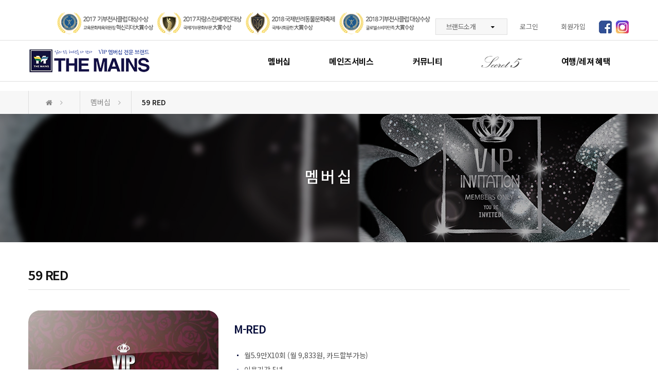

--- FILE ---
content_type: text/html; charset=utf-8
request_url: http://www.themains.co.kr/skin/page/59_red.html
body_size: 47904
content:
<!DOCTYPE html>
<html lang="ko">
<head>
<meta charset="UTF-8">
<meta name="robots" content="ALL">
<meta http-equiv="Content-Type" content="text/html; charset=UTF-8">
<meta http-equiv="X-UA-Compatible" content="IE=edge">
<meta name="description" content="VIP Membership Concierge Group">
<meta name="author" content="주식회사 더메인즈">
<meta name="content-language" content="ko">
<meta name="keywords" content="멤버십, 미팅파티, 컨시어지, 웨딩, 최저가, 서비스, 크루즈, 프리미엄, VIP, 전자제품, 핫딜">
<meta name="viewport" content="width=device-width, initial-scale=1.0">
<meta property="og:title" content="주식회사 더메인즈"/>
<meta property="og:type" content="website"/>
<meta property="og:url" content="www.themains.co.kr"/>
<meta property="og:description" content="VIP Membership Concierge group"/>
<meta property="og:image" content="http://themains.co.kr/skin/img/og_image.png"/>
<link rel="canonical" href="www.themains.co.kr" />
<title>주식회사 더메인즈</title>
<link rel="stylesheet" href="//maxcdn.bootstrapcdn.com/bootstrap/3.3.7/css/bootstrap.min.css">
<link href="//maxcdn.bootstrapcdn.com/font-awesome/4.7.0/css/font-awesome.min.css" rel="stylesheet">
<link rel="stylesheet" href="/css/jasny-bootstrap.min.css">
<link rel="stylesheet" href="/css/flexslider.css" type="text/css">
<link rel="shortcut icon" href="/skin/img/favicon/favicon.png"><link type="text/css" media="all" rel="stylesheet" href="/css/jquery.tosrus.all.css" />
<link type="text/css" media="all" rel="stylesheet" href="/css/slick.css" />
<link type="text/css" media="all" rel="stylesheet" href="/css/owl.carousel.css" />
<link href="/css/bootstrap-datetimepicker.min.css" rel="stylesheet">
<link type="text/css" rel="stylesheet" href="/css/plugins/slide-in-panel/style.css" />
<script type="text/javascript" src="/js/HuskyEZCreator.js" charset="utf-8"></script>
<link rel="stylesheet" href="/css/animate.min.css">
<link rel="stylesheet" href="/css/custom.css">
<link rel="stylesheet" href="/theme/a/custom.css">
<link rel="stylesheet" href="/skin/custom.css?t=1769684813">
<!--[if lt IE 9]>
<script src="/js/html5shiv.js"></script>
<script src="/js/respond.min.js"></script>
<![endif]-->
<script src="//ajax.googleapis.com/ajax/libs/jquery/1.11.0/jquery.min.js"></script>
<script src="//ajax.googleapis.com/ajax/libs/jqueryui/1.10.4/jquery-ui.min.js"></script>
<script src="//maxcdn.bootstrapcdn.com/bootstrap/3.3.7/js/bootstrap.min.js"></script>
<script type="text/javascript" src="/js/hammer.min.js"></script>
<script type="text/javascript" language="javascript" src="/js/FlameViewportScale.js"></script>
<script type="text/javascript" src="//code.jquery.com/jquery-migrate-1.2.1.min.js"></script>
<script type="text/javascript" charset="utf-8" src="/js/owl.carousel.min.js"></script>
<script type="text/javascript" charset="utf-8" src="/js/slick.min.js"></script>
<script type="text/javascript" language="javascript" src="/js/jquery.tosrus.min.all.js"></script>
<script src="//ajax.googleapis.com/ajax/libs/webfont/1.5.0/webfont.js"></script>
<script type="text/javascript" charset="utf-8" src="/js/bootstrap-datetimepicker.min.js"></script>
<script src="/js/jasny-bootstrap.min.js"></script>
<script src="/js/summernote.min.js"></script>
<link rel="stylesheet" href="/css/summernote.css" type="text/css">
<script type="text/javascript" src="/js/all.js" charset="utf-8"></script>
<script src="/theme/a/custom.js"></script>
<script type="text/javascript">
$(document).ready(function(){
	$('.uneven').slick({
        dots: true,
        speed: 300,
        slidesToShow: 4,
        slidesToScroll: 4,
		slide : 'div'
    });
	$(".slick-track").prop("id","freewall");
	$('.slick-slide').click(function(){
		$('.slider a[data-no="'+$(this).attr('data-no')+'"]').click();
	});
});
</script>
<!--/******************************************************플렉스 슬라이더**********************************************/-->
<script type="text/javascript">
$('#myTab a').click(function (e) {
  e.preventDefault()
  $(this).tab('show')
});
</script>

<script type="text/javascript">
  (function(i,s,o,g,r,a,m){i['GoogleAnalyticsObject']=r;i[r]=i[r]||function(){
  (i[r].q=i[r].q||[]).push(arguments)},i[r].l=1*new Date();a=s.createElement(o),
  m=s.getElementsByTagName(o)[0];a.async=1;a.src=g;m.parentNode.insertBefore(a,m)
  })(window,document,'script','//www.google-analytics.com/analytics.js','ga');

  ga('create', 'UA-52839620-1', 'auto');
  ga('send', 'pageview');

</script></head>
<body class="body-layout">

<script>
	console.log('3.141.201.92')
	console.log('220.85.21.35')
</script>
<script type="text/javascript">
        document.addEventListener('DOMContentLoaded', function() {
        var csrfToken = "7344d31fb59a1322fa9e0d8677119a2e";
        var forms = document.querySelectorAll('form');
        forms.forEach(function(form) {
            var input = document.createElement('input');
            input.type = 'hidden';
            input.name = "ci_csrf_token";
            input.value = csrfToken;
            form.appendChild(input);
        });
    });
</script>
<script  language="JavaScript">
    <!--
        function  imageView(strImage)
        {
        this.document.images['mainImage'].src  =  strImage;
        }
    //-->
	$(window).resize(function(){
		$(".topmarginLay_a").css("height",$(".navbar-fixed-top").height());
	});
	$(window).ready(function(){
		$(".topmarginLay_a").css("height",$(".navbar-fixed-top").height());
	});
	$(window).load(function(){
		$(".topmarginLay_a").css("height",$(".navbar-fixed-top").height());
	});
</script>
<!-- Menu -->
<div class="navbar navbar-inverse navbar-fixed-top" role="navigation">
	<div class="navbar navbar-inverse navbar-fixed-top" role="navigation">
    <div class="navbar_top_wrap">
        <div class="navbar_top_inner">
            &nbsp;&nbsp;&nbsp;&nbsp;&nbsp;&nbsp;&nbsp;

            <br style="clear: both;">
            <div class="img_wrap"><img title="banner.png" class="pull-left" style="display: inline;" src="/skin/img/main/banner02.png">
            </div>
            <div class="dropdown">
                <button class="dropbtn">브랜드소개<i class="fa fa-caret-down" aria-hidden="true"></i></button>
                <div class="dropdown-content">
                    <a href="/skin/page/intro.html">더메인즈</a>
                    <a href="/skin/page/philosophy.html">경영철학</a>
                    <a href="/skin/page/history.html">기업연혁</a>
                    <a href="/skin/page/partner.html">제휴사</a>
                    <a href="/mod/mod_form/add.php?no=7">제휴문의</a>
                    <a href="/mod/mod_form/add.php?no=8">입사지원</a>
                </div>
            </div>
            <div class="login_btn">
                <a href="/login.php" class="login-btn">로그인</a>
                <a href="/join_agree.php" class="join-btn">회원가입</a>
                <a href="#" class="lock"></a>
                <a style="padding: 0px 2px; top: -1px; position: relative;" href="https://www.facebook.com/themains8/" target="_blank"><img alt="" src="/skin/img/main/facebook_icon.jpg"></a>
                <a style="padding: 0px 2px; top: -1px; position: relative;" href="https://www.instagram.com/themains1577/" target="_blank"><img style="width: 25px;" alt="" src="/skin/img/main/insta_icon.jpg"></a>
            </div>
        </div>
    </div>

    <div class="container">
        <div class="navbar-header">
            <button class="navbar-toggle" type="button" data-toggle="collapse" data-target=".navbar-collapse">
                <span class="sr-only">Toggle navigation</span>
                <span class="icon-bar"></span>
                <span class="icon-bar"></span>
                <span class="icon-bar"></span>
            </button>
            <a class="navbar-brand" href="/"><img class="img-responsive" alt="LOGO" src="/skin/img/logo/logo.png"></a>
        </div>
        <div class="navbar-collapse collapse">
            <ul class="nav navbar-nav navbar-right">
                <li class="dropdown" id="m-19">
                    <a class="m-19 dropdown-toggle" href="#" target="_self" data-toggle="dropdown">브랜드소개 <b class="caret"></b></a>
                    <ul class="dropdown-menu m-19_sub">
                        <li class="sub_link"><a class="m-19" href="/skin/page/intro.html" target="_self">더메인즈</a></li>
                        <li class="sub_link"><a class="m-19" href="/skin/page/philosophy.html" target="_self">경영철학</a></li>
                        <li class="sub_link"><a class="m-19" href="/skin/page/history.html" target="_self">기업연혁</a></li>
                        <li class="sub_link"><a class="m-19" href="/skin/page/partner.html" target="_self">제휴사</a></li>
                        <li class="sub_link"><a class="m-19" href="/mod/mod_form/?no=7" target="_self">제휴문의</a></li>
                        <li class="sub_link"><a class="m-19" href="/mod/mod_form/?no=8" target="_self">입사지원</a></li>
                        <li class="sub_link"><a class="m-19" href="http://thebling-e.com/" target="_self">더블링</a></li>
                    </ul>
                </li>
                <li class="dropdown" id="m-15">
                    <a class="m-15 dropdown-toggle" href="#" target="_self" data-toggle="dropdown">멤버십 <b class="caret"></b></a>
                    <ul class="dropdown-menu m-15_sub">
                        <li class="sub_link"><a class="m-15" href="/skin/page/membership01.html#m_blue" target="_self">PRIVATE 39</a></li>
                        <li class="sub_link"><a class="m-15" href="/skin/page/membership01.html#m_red" target="_self">FAMILY 59</a></li>
                        <li class="sub_link"><a class="m-15" href="/skin/page/membership01.html#m_nobless" target="_self">WELLNESS 88</a></li>
                        <li class="sub_link"><a class="m-15" href="/skin/page/membership01.html#m_white" target="_self">WELLNESS 179</a></li>
                    </ul>
                </li>
                <li class="dropdown" id="m-14">
                    <a class="m-14 dropdown-toggle" href="#" target="_self" data-toggle="dropdown">메인즈서비스 <b class="caret"></b></a>
                    <ul class="dropdown-menu m-14_sub">
                        <li class="sub_link"><a class="m-14" href="/skin/page/mains_service.html" target="_self">THE MAINS 소개</a></li>
                        <li class="sub_link"><a class="m-14" href="/skin/page/mains_service.html#mains_service02" target="_self">VIP 메인서비스</a></li>
                        <li class="sub_link"><a class="m-14" href="/skin/page/mains_service.html#mains_service03" target="_self">VIP 우대서비스</a></li>
                        <li class="sub_link"><a class="m-14" href="/skin/page/service04.html" target="_self">기프트 안내</a></li>
                    </ul>
                </li>
                <li class="dropdown" id="m-16">
                    <a class="m-16 dropdown-toggle" href="#" target="_self" data-toggle="dropdown">커뮤니티 <b class="caret"></b></a>
                    <ul class="dropdown-menu m-16_sub">
                        <li class="sub_link"><a class="m-16" href="/bbs/bbs/?bbs_no=9" target="_self" value="img_bbs_no=9">NEWS&amp;NOTICE</a></li>
                        <li class="sub_link"><a class="m-16" href="/bbs/bbs/?bbs_no=22" target="_self" value="img_bbs_no=22">메인즈이벤트</a></li>
                        <li class="sub_link"><a class="m-16" href="/bbs/bbs/?bbs_no=12" target="_self" value="img_bbs_no=12">서비스 이용현황</a></li>
                        <li class="sub_link"><a class="m-16" href="/bbs/bbs/?bbs_no=14" target="_self" value="img_bbs_no=14">자료실</a></li>
                        <li class="sub_link"><a class="m-16" href="/bbs/vod/?vod_no=1" target="_self" value="img_bbs_no=1">홍보영상</a></li>
                        <!--li class="sub_link"><a class="m-16" href="/bbs/bbs/?bbs_no=23" target="_self" value="img_bbs_no=23">체험단모집</a></li-->
                    </ul>
                </li>
                <li class="dropdown" id="m-17">
                    <a class="m-17 dropdown-toggle secret" href="#" target="_self" data-toggle="dropdown"><img src="/skin/img/main/secret.png" alt="" class="center-block"><b class="caret"></b></a>
                    <ul class="dropdown-menu m-17_sub">
                        <li class="sub_link"><a class="m-17" href="/skin/page/secret_c.html" target="_self">SECRET C</a></li>
                        <li class="sub_link"><a class="m-17" href="/skin/page/secret_h.html" target="_self">SECRET H</a></li>
                        <li class="sub_link"><a class="m-17" href="/skin/page/secret_s.html" target="_self">SECRET S</a></li>
                        <li class="sub_link"><a class="m-17" href="/bbs/bbs/?bbs_no=24" target="_self">더메인즈 전국 지사</a></li>
                        <li class="sub_link"><a class="m-17" href="/skin/page/mains_hotdeal.html" target="_self">MAINS SHOP</a></li>
                        <!--li class="sub_link"><a class="m-17" href="/skin/page/mains_hotdeal.html" target="_self">메인즈핫딜</a></li>
						<li class="sub_link"><a class="m-17" href="/skin/page/customer_mall.html" target="_self">고객전용복지몰</a></li>
						<li class="sub_link"><a class="m-17" href="/skin/page/mains_flower.html" target="_self">메인즈 플라워</a></li-->
                        <!--li class="sub_link"><a class="m-17" href="/skin/page/petmall.html" target="_self">Pet Mall</a></li-->
                    </ul>
                </li>
                <li class="dropdown" id="m-21">
                    <a class="m-21 dropdown-toggle" href="#" target="_self" data-toggle="dropdown">여행/레져 혜택 <b class="caret"></b></a>
                    <ul class="dropdown-menu m-21_sub">
                        <li class="sub_link"><a class="m-21" href="http://www.jejuboram.com" target="_self">제주여행독점혜택</a></li>
                        <li class="sub_link"><a class="m-21" href="http://www.themains.lsstation.co.kr/ " target="_self">숙박/레저 할인</a></li>
                        <li class="sub_link"><a class="m-21" href="/skin/page/customer_mall.html" target="_self">고객전용복지몰</a></li>
                        <li class="sub_link"><a class="m-21" href="/skin/page/mains_flower.html" target="_self">메인즈 플라워</a></li>
                        <!--
                        <li class="sub_link"><a class="m-21" href="http://www.smilejeju.com/" target="_self">국내여행 할인</a></li>
                        <li class="sub_link"><a class="m-21" href="http://www.tourroyal.co.kr/" target="_self">해외여행 할인</a></li>
                        -->
                    </ul>
                </li>
                <li class="visible-xs">
                    <a class="login-btn" href="/login.php">로그인</a>
                </li>
                <li class="visible-xs">
                    <a class="join-btn" href="/join_agree.php">회원가입</a>
                </li>
                <li class="visible-xs">
                    <a class="lock"></a>
                </li>
            </ul>
        </div>
    </div>
</div>
	<div class="container">

	  <div class="navbar-header">
			<button type="button" class="navbar-toggle" data-toggle="collapse" data-target=".navbar-collapse">
				<span class="sr-only">Toggle navigation</span>
				<span class="icon-bar"></span>
				<span class="icon-bar"></span>
				<span class="icon-bar"></span>
			</button>
			<a class="navbar-brand" href="/"><img alt="LOGO" src="/skin/img/logo/logo.png" class="img-responsive"></a>
		</div>
		<div class="navbar-collapse collapse">
			<ul class="nav navbar-nav navbar-right">
								<li id='m-19' class='dropdown'>
<a href='#' target='_self' class='m-19 dropdown-toggle' data-toggle='dropdown'>브랜드소개 <b class='caret'></b></a>
<ul class='dropdown-menu m-19_sub'>
<li class='sub_link'><a href='/skin/page/intro.html' target='_self' class='m-19' >더메인즈</a></li>
<li class='sub_link'><a href='/skin/page/philosophy.html' target='_self' class='m-19' >경영철학</a></li>
<li class='sub_link'><a href='/skin/page/history.html' target='_self' class='m-19' >기업연혁</a></li>
<li class='sub_link'><a href='/skin/page/partner.html' target='_self' class='m-19' >제휴사</a></li>
<li class='sub_link'><a href='/mod/mod_form/?no=7' target='_self' class='m-19' >제휴문의</a></li>
<li class='sub_link'><a href='/mod/mod_form/?no=8' target='_self' class='m-19' >입사지원</a></li>
<li class='sub_link'><a href='http://thebling-e.com/' target='_blank' class='m-19' >더블링</a></li>
</ul>
</li>
<li id='m-15' class='dropdown'>
<a href='#' target='_self' class='m-15 dropdown-toggle' data-toggle='dropdown'>멤버십 <b class='caret'></b></a>
<ul class='dropdown-menu m-15_sub'>
<li class='sub_link'><a href='/skin/page/membership01.html#m_white' target='_self' class='m-15' >M-WHITE19</a></li>
<li class='sub_link'><a href='/skin/page/39_blue.html' target='_self' class='m-15' >PRIVATE 39</a></li>
<li class='sub_link'><a href='/skin/page/59_red.html' target='_self' class='m-15' >FAMILY 59</a></li>
<li class='sub_link'><a href='/skin/page/membership01.html#m_179' target='_self' class='m-15' >M-NOBLESS79</a></li>
</ul>
</li>
<li id='m-14' class='dropdown'>
<a href='#' target='_self' class='m-14 dropdown-toggle' data-toggle='dropdown'>메인즈서비스 <b class='caret'></b></a>
<ul class='dropdown-menu m-14_sub'>
<li class='sub_link'><a href='/skin/page/mains_service.html' target='_self' class='m-14' >THE MAINS 소개</a></li>
<li class='sub_link'><a href='/skin/page/mains_service.html#mains_service02' target='_self' class='m-14' >VIP 메인서비스</a></li>
<li class='sub_link'><a href='/skin/page/mains_service.html#mains_service03' target='_self' class='m-14' >VIP 우대서비스</a></li>
<li class='sub_link'><a href='/skin/page/service04.html' target='_self' class='m-14' >기프트 안내</a></li>
</ul>
</li>
<li id='m-16' class='dropdown'>
<a href='#' target='_self' class='m-16 dropdown-toggle' data-toggle='dropdown'>커뮤니티 <b class='caret'></b></a>
<ul class='dropdown-menu m-16_sub'>
<li class='sub_link'><a href='/bbs/bbs/?bbs_no=9' target='_self' class='m-16' value='img_bbs_no=9'>NEWS&NOTICE</a></li>
<li class='sub_link'><a href='/bbs/bbs/?bbs_no=22' target='_self' class='m-16' value='img_bbs_no=22'>본사 이벤트 소식</a></li>
<li class='sub_link'><a href='/bbs/bbs/?bbs_no=12' target='_self' class='m-16' value='img_bbs_no=12'>서비스 이용현황</a></li>
<li class='sub_link'><a href='/bbs/bbs/?bbs_no=14' target='_self' class='m-16' value='img_bbs_no=14'>자료실</a></li>
<li class='sub_link'><a href='/bbs/vod/?vod_no=1' target='_self' class='m-16' value='img_bbs_no=1'>홍보영상</a></li>
</ul>
</li>
<li id='m-17' class='dropdown'>
<a href='#' target='_self' class='m-17 dropdown-toggle' data-toggle='dropdown'>BEST TOP 5 <b class='caret'></b></a>
<ul class='dropdown-menu m-17_sub'>
<li class='sub_link'><a href='/skin/page/mainsmall01.html' target='_self' class='m-17' >회원전용최저가할인</a></li>
<li class='sub_link'><a href='/skin/page/mains_hotdeal.html' target='_self' class='m-17' >메인즈핫딜</a></li>
</ul>
</li>
<li id='m-21' class='dropdown'>
<a href='#' target='_self' class='m-21 dropdown-toggle' data-toggle='dropdown'>여행/레져 혜택 <b class='caret'></b></a>
<ul class='dropdown-menu m-21_sub'>
<li class='sub_link'><a href='http://www.jejuboram.com' target='_self' class='m-21' >제주여행독점혜택</a></li>
<li class='sub_link'><a href='http://www.themains.lsstation.co.kr/' target='_self' class='m-21' >숙박/레저 할인</a></li>
<li class='sub_link'><a href='https://themains.ppmall.kr/' target='_blank' class='m-21' >고객전용복지몰</a></li>
<li class='sub_link'><a href='/skin/page/mains_flower.html' target='_self' class='m-21' >메인즈 플라워</a></li>
</ul>
</li>
				<li class="divider-vertical"></li>
				<li><a href='/join.php?rq_url=%2Fskin%2Fpage%2F59_red.html'>회원가입</a></li>							</ul>
		</div>
	</div>
	</div>
<br><!-- Menu End -->
<div class="topmarginLay_a"></div>
<div class="container sub-layout">

<!-- Body -->
<meta name="keywords" content=""><main role="main" class="sub_layout sub02 59_red">
	<header class="sub_top">
		<nav class="sub_nav">
			<ul class="menu">
				<li><i class="fa fa-home" aria-hidden="true"></i></li>
				<li>멤버십</li>
				<li class="sub_list">
					<ul>
						<li class="active"><a href="/skin/page/59_red.html">59 RED</a></li>
					</ul>
				</li>
			</ul>
		</nav>
		<div class="subtop_imgwrap">
			<h2>멤버십</h2>
		</div>
	</header>
	<section class="sub_content">
		<div class="title_wrap">
			<h3 class="sub_title">59 RED</h3>
		</div>
		<div class="cont_wrap">
			<div class="membership_item m_red">
				<div class="card_box">
					<div class="row">
						<div class="col-sm-4">
							<div class="item_img">
								<img src="/skin/img/sub/membership/m_red.jpg" alt="" class="img-responsive">
							</div>
						</div>
						<div class="col-sm-8">
							<div class="item_des">
								<h4>M-RED</h4>
								<ul>
									<li>월5.9만X10회 (월 9,833원, 카드할부가능)</li>
									<li>이용기간 5년</li>
									<li>Ok캐쉬백적립한도 : 무제한</li>
									<li>서비스 이용횟수 : 무제한 </li>
									<li>이용 범위 : 가입자 직계 가족까지</li>
								</ul>
							</div>
						</div>
					</div>
				</div>
			</div>
			<section class="cont_section" role="content" style="padding-bottom: 0px;">
				<h4 class="sect_title text-center">멤버십 기본제공 서비스</h4>
				<img src="/skin/img/sub/membership/basic_membership.jpg" alt="" class="img-responsive center-block">
			</section>
			<section class="cont_section" role="content" style="padding-bottom: 0px;">
				<h4 class="sect_title text-center">상품별 차별화된 기프트 바우처 (GIFT VOUCHER)</h4>
				<div class="service_box gift_area">
				<h5>이달의 GIFT</h5>
				<div class="gift_box">
					<div class="row">
						<div class="col-sm-3">
							<h6>19 WHITE</h6>
							<img src="https://placeholdit.imgix.net/~text?txtsize=20&amp;txtclr=ffffff&amp;bg=000000&amp;txt=상품 준비중 입니다&amp;w=270&amp;h=157&amp;txttrack=0" alt="" class="center-block img-responsive" style="border-radius: 10px;">
						</div>
						<div class="col-sm-3">
							<h6>39 BLUE</h6>
							<img src="/skin/img/sub/membership/m_blue.jpg" alt="" class="center-block img-responsive">
						</div>
						<div class="col-sm-3">
							<h6>59 RED</h6>
							<img src="/skin/img/sub/membership/m_red.jpg" alt="" class="center-block img-responsive">
						</div>
						<div class="col-sm-3">
							<h6>79 BLACK</h6>
							<img src="/skin/img/sub/membership/m_nobless.jpg" alt="" class="center-block img-responsive">
						</div>
					</div>
				</div>
			</div>
			</section>
			<section class="cont_section" role="content">
				<h4 class="sect_title text-center"><small>혜택의 차원이 다르다</small><br>기간동안 누리는 무제한 혜택</h4>
				<div class="container">
					<div class="row">
						<div class="col-sm-1">
							<a href="/skin/page/meeting_party.html">
								<div class="link_box">
									<div class="icon_wrap">
										<img src="/skin/img/icon/meeting_party.png" alt="미팅파티" class="img-responsive center-block">
									</div>
									<p>미팅파티</p>
								</div>
							</a>
						</div>
						<div class="col-sm-1">
							<a href="/skin/page/wedding.html">
								<div class="link_box">
									<div class="icon_wrap">
										<img src="/skin/img/icon/wedding.png" alt="웨딩" class="img-responsive center-block">
									</div>
									<p>웨딩</p>
								</div>
							</a>
						</div>
						<div class="col-sm-1">
							<a href="/skin/page/photo.html">
								<div class="link_box">
									<div class="icon_wrap">
										<img src="/skin/img/icon/photo.png" alt="포토" class="img-responsive center-block">
									</div>
									<p>포토</p>
								</div>
							</a>
						</div>
						<div class="col-sm-1">
							<a href="/skin/page/gift.html">
								<div class="link_box">
									<div class="icon_wrap">
										<img src="/skin/img/icon/gift.png" alt="예물" class="img-responsive center-block">
									</div>
									<p>예물</p>
								</div>
							</a>
						</div>
						<div class="col-sm-1">
							<a href="/skin/page/robe.html">
								<div class="link_box">
									<div class="icon_wrap">
										<img src="/skin/img/icon/robe.png" alt="예복" class="img-responsive center-block">
									</div>
									<p>예복</p>
								</div>
							</a>
						</div>
						<div class="col-sm-1">
							<a href="/skin/page/overseas_traveling.html">
								<div class="link_box">
									<div class="icon_wrap">
										<img src="/skin/img/icon/overseas_traveling.png" alt="해외여행" class="img-responsive center-block">
									</div>
									<p>해외여행</p>
								</div>
							</a>
						</div>
						<div class="col-sm-1">
							<a href="/skin/page/home_clinic.html">
								<div class="link_box">
									<div class="icon_wrap">
										<img src="/skin/img/icon/home_clinic.png" alt="홈클리닉" class="img-responsive center-block">
									</div>
									<p>홈클리닉</p>
								</div>
							</a>
						</div>
						<div class="col-sm-1">
							<a href="/skin/page/electronic_product.html">
								<div class="link_box">
									<div class="icon_wrap">
										<img src="/skin/img/icon/electronic.png" alt="전자제품" class="img-responsive center-block">
									</div>
									<p>전자제품</p>
								</div>
							</a>
						</div>
						<div class="col-sm-1">
							<a href="/skin/page/furniture.html">
								<div class="link_box">
									<div class="icon_wrap">
										<img src="/skin/img/icon/furniture.png" alt="가구, 침구" class="img-responsive center-block">
									</div>
									<p>가구&amp;침구</p>
								</div>
							</a>
						</div>
						<div class="col-sm-1">
							<a href="/skin/page/parenting.html">
								<div class="link_box">
									<div class="icon_wrap">
										<img src="/skin/img/icon/parenting.png" alt="육아" class="img-responsive center-block"></div>
									<p>육아</p>
								</div>
							</a>
						</div>
						<div class="col-sm-1">
							<a href="/skin/page/car.html">
								<div class="link_box">
									<div class="icon_wrap">
										<img src="/skin/img/icon/car.png" alt="자동차" class="img-responsive center-block">
									</div>
									<p>자동차</p>
								</div>
							</a>
						</div>
						<div class="col-sm-1">
							<a href="/skin/page/gallery.html">
								<div class="link_box">
									<div class="icon_wrap">
										<img src="/skin/img/icon/gallery.png" alt="갤러리" class="img-responsive center-block">
									</div>
									<p>갤러리</p>
								</div>
							</a>
						</div>
					</div>
					<div class="row">
						<div class="col-sm-1">
							<a href="/skin/page/cell_banking.html">
								<div class="link_box">
									<div class="icon_wrap">
										<img src="/skin/img/icon/cell_banking.png" alt="셀뱅킹" class="img-responsive center-block">
									</div>
									<p>셀뱅킹</p>
								</div>
							</a>
						</div>
						<div class="col-sm-1">
							<a href="/skin/page/flower.html">
								<div class="link_box">
									<div class="icon_wrap">
										<img src="/skin/img/icon/flower.png" alt="플라워" class="img-responsive center-block">
									</div>
									<p>플라워</p>
								</div>
							</a>
						</div>
						<div class="col-sm-1">
							<a href="/skin/page/leisure.html">
								<div class="link_box">
									<div class="icon_wrap">
										<img src="/skin/img/icon/accommodation.png" alt="숙박, 레저" class="img-responsive center-block">
									</div>
									<p>숙박&amp;레저</p>
								</div>
							</a>
						</div>
						<div class="col-sm-1">
							<a href="/skin/page/english_camp.html">
								<div class="link_box">
									<div class="icon_wrap">
										<img src="/skin/img/icon/english_camp.png" alt="영어캠프" class="img-responsive center-block">
									</div>
									<p>영어캠프</p>
								</div>
							</a>
						</div>
						<div class="col-sm-1">
							<a href="/skin/page/cruise.html">
								<div class="link_box">
									<div class="icon_wrap">
										<img src="/skin/img/icon/cruise.png" alt="크루즈" class="img-responsive center-block">
									</div>
									<p>크루즈</p>
								</div>
							</a>
						</div>
						<div class="col-sm-1">
							<a href="/skin/page/medical.html">
								<div class="link_box">
									<div class="icon_wrap">
										<img src="/skin/img/icon/medical.png" alt="메디컬" class="img-responsive center-block">
									</div>
									<p>메디컬</p>
								</div>
							</a>
						</div>
						<div class="col-sm-1">
							<a href="/skin/page/jeju_travel.html">
								<div class="link_box">
									<div class="icon_wrap">
										<img src="/skin/img/icon/jeju_travel.png" alt="제주여행" class="img-responsive center-block">
									</div>
									<p>제주여행</p>
								</div>
							</a>
						</div>
						<div class="col-sm-1">
							<a href="/skin/page/health_screen.html">
								<div class="link_box">
									<div class="icon_wrap">
										<img src="/skin/img/icon/health_screen.png" alt="건강검진" class="img-responsive center-block">
									</div>
									<p>건강검진</p>
								</div>
							</a>
						</div>
						<div class="col-sm-1">
							<a href="/skin/page/communication.html">
								<div class="link_box">
									<div class="icon_wrap">
										<img src="/skin/img/icon/communication.png" alt="통신서비스" class="img-responsive center-block">
									</div>
									<p>통신서비스</p>
								</div>
							</a>
						</div>
						<div class="col-sm-1">
							<a href="/skin/page/well_ending.html">
								<div class="link_box">
									<div class="icon_wrap">
										<img src="/skin/img/icon/well_ending.png" alt="웰엔딩" class="img-responsive center-block">
									</div>
									<p>웰엔딩</p>
								</div>
							</a>
						</div>
						<div class="col-sm-1">
							<a href="/skin/page/skin_care.html">
								<div class="link_box">
									<div class="icon_wrap">
										<img src="/skin/img/icon/skin_care.png" alt="스킨케어" class="img-responsive center-block">
									</div>
									<p>스킨케어</p>
								</div>
							</a>
						</div>
						<div class="col-sm-1">
							<a href="/skin/page/headskin_care.html">
								<div class="link_box">
									<div class="icon_wrap">
										<img src="/skin/img/icon/headskin_care.png" alt="두피케어" class="img-responsive center-block">
									</div>
									<p>두피케어</p>
								</div>
							</a>
						</div>
					</div>
				</div>
			</section>
		</div>
	</section>
</main></div><!-- Modal -->
<div class="modal" id="img_sum_modal" tabindex="-1" aria-hidden="true" style="display: none;">

                <input type="hidden" class="now_img" value="1">
        <div id="" class="modal-content_img_view" style="width:100%;background-color:#000000;margin:0">
            <center>
                <input type="hidden" class="img_bbs_no">
            <!--<div class="row" style="height:120px;">
                <div class="col-xs-1"><button class="pre_page" style="top:50px"><</button></div>
                <div class="col-xs-10"><div class="images_sum"></div></div>
                <div class="col-xs-1"><button class="next_page" style="top:50px">></button>
                <input type="hidden" class="now_page" value="1"></div>
            </div>--> 
                <!-- Slide Image -->
                <table class="images_sum_main_table" style="background-color:#FFFFFF;text-align: center">
                    <tr>
                        <td>
                            <img class="images_sum_main" src="" style="margin:4px 10px" alt="main images">
                            <br>
                            <table width="100%"><tr><td width="50%"></td><td><a class="pre_img" href="#" style="color:#000000;"><span class="glyphicon glyphicon-chevron-left"></span></a></td>
			    <td><a class="" href="#" data-dismiss="modal" style="color:#000000;"><span class="glyphicon glyphicon-remove-sign btn-lg"></span></a></td>
			    <td><a class="next_img" href="#"><span class="glyphicon glyphicon-chevron-right" style="color:#000000;"></span></a></td><td width="50%"></td></tr></table>
                        </td>
                    </tr>
                </table>
            </center>


                <a class="carousel-control left pre_img" href="#"><span class="glyphicon glyphicon-chevron-left"></span></a>
                <a class="carousel-control right next_img" href="#"><span class="glyphicon glyphicon-chevron-right"></span></a>

               
            <!--<img src="$img_path" class="img-responsive images_sum_main" style="max-height:700px;">-->
    </div>
</div>
<!-- Modal -->
<script type="text/javascript">
    $(".dh-front-gallery .col-md-3 a.thumbnail").height($(".dh-front-gallery .col-md-3 a.thumbnail").width()*0.7);
    $(".pull-center.dh-popup").css("left",($(window).width()-$(".pull-center.dh-popup").width())/2);
    $(window).resize(function(){
    $(".dh-front-gallery .col-md-3 a.thumbnail").height($(".dh-front-gallery .col-md-3 a.thumbnail").width()*0.7);
	$(".pull-center.dh-popup").css("left",($(window).width()-$(".pull-center.dh-popup").width())/2);
    });
    
    $(".intro-widgetbox .col-xs-3 a.thumbnail").height($(".intro-widgetbox .col-xs-3 a.thumbnail").width()*0.7);
    $(".pull-center.dh-popup").css("left",($(window).width()-$(".pull-center.dh-popup").width())/2);
    $(window).resize(function(){
    $(".intro-widgetbox .col-xs-3 a.thumbnail").height($(".intro-widgetbox .col-xs-3 a.thumbnail").width()*0.7);
	$(".pull-center.dh-popup").css("left",($(window).width()-$(".pull-center.dh-popup").width())/2);
    });

	function sendFile(file,editor,welEditable) {
	    data = new FormData();
	    data.append("file", file);
	    $.ajax({
		data: data,
		type: "POST",
		url: "/saveimage.php",
		cache: false,
		contentType: false,
		processData: false,
		success: function(url) {
			editor.insertImage(welEditable, url);
		}
	    });
	}

    $.ajax({
		type: "get",
		url: "/imggallery.php",
		data: "img_bbs_no=4&page_no="+$(".now_page").val(),
		success: function(msg){
				$(".images_sum").html(msg);
		}
	});
    $(".pre_page").click(function(){
        if($(".now_page").val()!=1){
            var im_page_no = $(".now_page").val();
            im_page_no--;
            $(".now_page").val(im_page_no);
            $.ajax({
                type: "get",
                url: "/imggallery.php",
                data: "img_bbs_no=4&page_no="+$(".now_page").val(),
                success: function(msg){
                        $(".images_sum").html(msg);
                }
            });
        }
    });
    $(".next_page").click(function(){
        var im_page_no = $(".now_page").val();
        im_page_no++;
        $(".now_page").val(im_page_no);
        $.ajax({
            type: "get",
            url: "/imggallery.php",
            data: "img_bbs_no=4&page_no="+$(".now_page").val(),
            success: function(msg){
                    $(".images_sum").html(msg);
            }
        });
    });
    
    
    
    $(".pre_img").click(function(){
        var im_page_no = $(".now_img").val();
        im_page_no--;
        $(".now_page").val(im_page_no);
        $.ajax({
            type: "get",
            url: "/imggallery.php",
            data: "img_bbs_no="+$(".img_bbs_no").val()+"&mode=pre&img_no="+$(".now_img").val()+"&page_no="+$(".now_page").val(),
            success: function(msg){
                
                $(".pre_img").css("display","none");
                $(".next_img").css("display","none");
                var msg_arr = msg.split("as12gf");
                $(".images_sum_main").attr("src",msg_arr[1]);
                $(".now_img").val(msg_arr[0]);
                $(".images_sum_main").css("height","");
                $(".images_sum_main").css("width","");
                if($(".images_sum_main").height()*$(window).width()>=$(".images_sum_main").width()*$(window).height()){
                    $(".images_sum_main").css("height",$(window).height()-20);
                }else{
                    $(".images_sum_main").css("width",$(window).width()-60);
                }
                $(".images_sum_main_table").css("margin-top",($(".modal-content_img_view").height()-$(".images_sum_main").height()-40)/2+"px");
                $(".pre_img").css("display","block");
                $(".next_img").css("display","block");

            }
        });
    });
    $(".next_img").click(function(){
        var im_page_no = $(".now_img").val();
        im_page_no++;
        $(".now_page").val(im_page_no);
        $.ajax({
            type: "get",
            url: "/imggallery.php",
            data: "img_bbs_no="+$(".img_bbs_no").val()+"&mode=next&img_no="+$(".now_img").val()+"&page_no="+$(".now_page").val(),
            success: function(msg){
                $(".pre_img").css("display","none");
                $(".next_img").css("display","none");
                var msg_arr = msg.split("as12gf");
                $(".images_sum_main").attr("src",msg_arr[1]);
                $(".now_img").val(msg_arr[0]);
                $(".images_sum_main").css("height","");
                $(".images_sum_main").css("width","");
                if($(".images_sum_main").height()*$(window).width()>=$(".images_sum_main").width()*$(window).height()){
                    $(".images_sum_main").css("height",$(window).height()-20);
                }else{
                    $(".images_sum_main").css("width",$(window).width()-60);
                }
                $(".images_sum_main_table").css("margin-top",($(".modal-content_img_view").height()-$(".images_sum_main").height()-40)/2+"px");
                $(".pre_img").css("display","block");
                $(".next_img").css("display","block");
            }
        });
    });

    
    
    
    function ch_main_img(img_bbs_no,data_no,src){
        $(".images_sum_main").css("max-height",$(window).height()-50);
        $(".modal-content_img_view").css("height",$(window).height());
        $(".pre_img").css("display","none");
        $(".next_img").css("display","none");
        if(data_no==$(".first_img").val()){
            $(".pre_img").css("display","none");
        }
        $(".img_bbs_no").val(img_bbs_no);
        $(".now_img").val(data_no);
        $(".images_sum_main").attr("src",src);
        $("#img_sum_modal").show();
        $(".images_sum_main").css("height","");
        $(".images_sum_main").css("width","");
        if($(".images_sum_main").height()*$(window).width()>=$(".images_sum_main").width()*$(window).height()){
            $(".images_sum_main").css("height",$(window).height()-20);
        }else{
            $(".images_sum_main").css("width",$(window).width()-60);
        }
        $(".images_sum_main_table").css("margin-top",($(".modal-content_img_view").height()-$(".images_sum_main").height()-40)/2+"px");
        $(".pre_img").css("display","block");
        $(".next_img").css("display","block");
    }

    
    $(window).resize(function(){
        $(".images_sum_main").css("height","");
        $(".images_sum_main").css("width","");
        if($(".images_sum_main").height()*$(window).width()>=$(".images_sum_main").width()*$(window).height()){
            $(".images_sum_main").css("height",$(window).height()-20);
        }else{
            $(".images_sum_main").css("width",$(window).width()-40);
        }
        $(".images_sum_main_table").css("margin-top",($(".modal-content_img_view").height()-$(".images_sum_main").height()-40)/2+"px");
        $(".images_sum_main").css("max-height",$(window).height()-60);
        $(".modal-content_img_view").css("height",$(window).height());
    });

</script>


<script type="text/javascript" language="javascript">

	$(window).load(function(){
		setTimeout(function(){
			$(".uneven div div div").height($(".uneven div div div").width()*0.7);
			$(".slick-list.draggable").height($(".uneven div div div").height+2);
			$(".slick-track").height($(".uneven div div div").width()*0.7);
		},300);
    });

    $(window).resize(function(){
		$(".uneven div div div").height($(".uneven div div div").width()*0.7);
		$(".slick-list.draggable").height($(".uneven div div div").height+2);
		$(".slick-track").height($(".uneven div div div").width()*0.7);
    });


//jQuery(function( $ ) {
	$(document).ready(function(){
    $('#freewall a').tosrus({
		caption    : {
			add        : true
		},
		slides    : {
			load        : 'near-visible'
		},
		wrapper    : {
		   classes    : "img-border"
		},
		infinite : true,
	});
    
});
</script></div>
<div class="container footer-social-layout">
	<div class="row">
    <div class="col-lg-12 text-center warning socialArea">
                                <!--<a href="#" target="_blank"><button class="btn btn-link"><img src="/img/kakaotalk.jpg" height="30px" alt="kakaotalk" title="kakaotalk"></button></a>-->
        						<a href="https://www.instagram.com/themains_official/" target="_blank"><button class="btn btn-link"><img src="/img/insta.png" height="30px" alt="instagram" title="instagram"></button></a>		<a href="http://pf.kakao.com/_JFpjC/chat" target="_blank"><button class="btn btn-link"><img src="/img/yellowid.png" height="30px" alt="yellow ID" title="yellow ID"></button></a>    </div>
</div>
		</div>
</div>
</div>


</div></div></div>
<!-- Body End -->
<!-- Footer -->
<div class="footer_copy">
    <div class="col-lg-12 text-center">
    <footer>
	<div class="img_wrap">
		<img src="/skin/img/logo/logo.png" alt="" class="img-responsive">
	</div>
	<dl>
		<dt>상호명 :</dt>
		<dd> 주식회사 더메인즈</dd>
		<span>|</span>
		<dt>사업자등록번호 :</dt>
		<dd> 399-88-00121</dd>
		<span>|</span>
		<dt>사업장주소 :</dt>
		<dd> 서울시 성동구 광나루로130 (성수동1가, 서울숲IT캐슬) 7층</dd>
		<span>|</span>
		<dt>TEL :</dt>
		<dd> 1644-9558</dd>
		<span>|</span>
		<dt>FAX :</dt>
		<dd> 02-6233-7919</dd>
		<span>|</span>
		<dt>e-mail :</dt>
		<dd> admin@themains.co.kr</dd>
	</dl>

</footer><br><script>
	$(document).ready(function() {
	//blog b type
  var dhb = $('.dhb-thumb');
  for(var i=0; i<dhb.length; i++) {
	src = dhb[i].src;
	dhb.eq(i).parent('a').css('background-image', 'url(' + src + ')');
  }
})

	if ($(window).width() <= 767 ){
		//모바일
		$('.navbar-nav > li > a').click(function(){
			$(this).next('.dropdown-menu').toggleClass('active');
			if($('.navbar-nav > li > .dropdown-menu.active').length){
				$('.navbar-nav > li > .dropdown-menu').removeClass('active');
				$(this).next('.dropdown-menu').toggleClass('active');
			}
		});
		$('.navbar-header').prepend('<div class="sns_link"> \
			<a target="_blank" href="https://www.facebook.com/themains8/" style="padding: 0 2px; position: relative; top: -1px;"><img src="/skin/img/main/facebook_icon.jpg" alt=""></a> \
			<a target="_blank" href="https://www.instagram.com/themains1577/" style="padding: 0 2px; position: relative; top: -1px;"><img src="/skin/img/main/insta_icon.jpg" alt="" style="width: 25px;"></a> \
		</div>');
	}
	
	var isLogin = $('.nav > .divider-vertical+li > ul').hasClass('dropdown-menu');
	// 로그인 안했을 때
	if(!isLogin) {
		$('.navbar-inverse .navbar-nav > li > a').css({
			'padding-right': '38px',
			'padding-left': '38px'
		});
	// 로그인 했을 때
	} else {
		$('.navbar-inverse .navbar-nav > li > a').css({
			'padding-right': '28px',
			'padding-left': '28px'
		});
	}
	//nav top 로그인 아웃 표시
	if($('.navbar-nav > li.divider-vertical+li > a > span').hasClass('glyphicon-flag')) {
		$('.login-btn').html('로그아웃').attr('href', '/logout.php');
		$('.join-btn').html('내 정보').attr('href', '/join_view.php');
		if($('.navbar-nav > li.divider-vertical+li+li > a > span').hasClass('glyphicon-lock')) {
			$('.lock').html('<i class="fa fa-lock"></i>').attr('href', '/admin').attr('target', '_blank');
		} else {
			$('.lock').remove();
		}
	} else {
		$('.login-btn').html('로그인').attr('href', '/login.php');
		$('.join-btn').html('회원가입').attr('href', '/join.php');
		$('.lock').remove();
	}
	
	$('#join_user_agree').click(function() {
		$(this).prop('checked', true);
	});
	
	$('#mod_type_formForm .checkbox input[type="checkbox"]').prop('required', true);
	
	
	$('img[src="https://placeholdit.imgix.net/~text?txtsize=30&txtclr=000000&bg=ffffff&txt=페이지 준비중 입니다&w=360&h=300&txttrack=0"]').css('display', 'none');
	$('<p class="preparing">페이지 준비중 입니다.</p>').insertAfter('img[src="https://placeholdit.imgix.net/~text?txtsize=30&txtclr=000000&bg=ffffff&txt=페이지 준비중 입니다&w=360&h=300&txttrack=0"]');
	
	$('.dh-board, .img-bbs-default-index-layout .page_wrap ~ div, .dh-view-box, .form-horizontal, .img-bbs-default-index-layout > .row, .img-bbs-default-edit-layout > .row, .img-bbs-default-view-layout > .row, #mailForm, #joinForm').appendTo('.cont_wrap');
	$('.dh-board, .img-bbs-default-index-layout .page_wrap ~ div, .dh-view-box, .form-horizontal, .img-bbs-default-index-layout > .row, .img-bbs-default-edit-layout > .row, .img-bbs-default-view-layout > .row, #mailForm, #joinForm').css('visibility', 'visible');
	
	if (location.pathname == "/") { // || location.search.indexOf("?bbs_no=21") != -1
		$('body').append('<div class="pagebanner"><img src="/skin/img/main/pagebanner.jpg" alt="" class="center-block img-responsive"></div>');
		$('body').append('<div class="to-top-btn hidden-xs"><i class="glyphicon glyphicon-arrow-up"></i></div>');
	}
	
	
	if (location.search.indexOf("?bbs_no=21") != -1 ) {
		$('body').append('<div class="to-top-btn hidden-xs"><i class="glyphicon glyphicon-arrow-up"></i></div>');
	}
	
	$(window).resize(function(){
		if ($(window).width() > 767) {
			$('.sns_link').css('display', 'none');
		} else {
			$('.sns_link').css('display', 'inline-block');
		}
	});
	
	$(window).on('scroll', function(){
		$(".pagebanner").stop().animate({"marginTop": ($(window).scrollTop()) + "px"}, 100);
		$('.to-top-btn').stop().animate({"marginTop": ($(window).scrollTop()) + "px"}, 80);
	});
	$('.text-bbs21 .btnRead').attr('href', 'javascript:void(0);');
	$('.text-bbs21 .btnRead').off('click');
	
	$('.to-top-btn').click( function() {
	  $('html, body').animate({scrollTop: '0'}, 600);
	});

	//Show on Scroll
	$(window).scroll(function () {
	  if ($(this).scrollTop() > 400 && location.search.indexOf("?bbs_no=21") != -1 ) {
		$('.to-top-btn').addClass('showme');
	  } else {
		$('.to-top-btn').removeClass('showme');
	  }
	});
</script>
    </div>
</div>
</body>
</html>

--- FILE ---
content_type: text/css
request_url: http://www.themains.co.kr/skin/custom.css?t=1769684813
body_size: 67260
content:
/* 초기설정 */
/* Webfont Include */
@import url('http://fonts.googleapis.com/earlyaccess/nanumgothic.css');
@import url(//fonts.googleapis.com/earlyaccess/notosanskr.css);
@import url('https://fonts.googleapis.com/css?family=Yesteryear');
/* Scroll Fixed */
body {overflow-x: hidden;}

/* Font Setting */
html, body, h1, h2, h3, h4, h5, h6, p, span, li, a, label, input, textarea {font-family: 'Noto Sans KR', 'Nanum Gothic', sans-serif !important; word-break: keep-all; word-wrap: break-word;}

/* Icon Fonts */
.fa {font-family: 'FontAwesome' !important;}
.glyphicon {font-family: 'Glyphicons Halflings' !important;}

/* Social Footer Deleted */
.footer-social-layout {display: none}

/* Board(dh-board) Contents-Area Fixed */
.dh-view-box > div:nth-child(2) > div:nth-child(3) {padding: 20px !important;}
/* 초기 설정 끝 */

/* ======================== 템플릿 데모 디자인 시작 =================== */
/* -------메뉴 설정 시작------- */
.navbar-inverse {
    background: #fff;
    border-bottom: 1px solid #dedede;
    margin: 0 auto;
    position: absolute;
    top: 0;
}

.navbar-inverse .divider-vertical {display: none;}
.caret {display: none;}
.navbar ~ br {display: none;}
.topmarginLay_a {height: 177px !important; }
@media screen and (max-width: 991px) {
	.topmarginLay_a { height: 104px !important; }
}


.navbar_top_wrap {
    width: 100%;
    text-align: right;
    padding: 5px;
    border-bottom: 1px solid #dedede;
}
.navbar_top_inner {
    width: 100%;
    max-width: 1170px;
    margin: 0 auto;
}

.navbar_top_inner .img_wrap {
	display: none;
	position: relative;
}

.navbar_top_inner .img_wrap img{
	position: relative;
	top: 12px;
    right: 20px;
}

@media screen and (min-width: 768px) {
	.navbar_top_inner {
		margin: -15px auto 0;
		padding-bottom: 5px;
	}
	.navbar_top_inner .img_wrap {
		display: inline-block;
	}
}

.navbar_top_wrap .dropdown {
    position: relative;
    display: inline-block;
}
.navbar_top_wrap .dropbtn {
    min-width: 140px;
    border: 1px solid #dedede;
    background-color: #f7f7f7;
    color: #666;
    text-align: left;
    padding: 8px 20px;
    font-size: 13px;
    letter-spacing: -0.04em;
    line-height: 1;
    cursor: pointer;
}
.navbar_top_wrap .dropbtn i {
    padding-left: 30px;
    color: #111;
    font-size: 12px;
}
.navbar_top_wrap .dropdown:hover .dropbtn {
    color: #111;
}
.navbar_top_wrap .dropdown-content {
    display: none;
    position: absolute;
    background-color: #fff;
    border: 1px solid #dedede;
    min-width: 140px;
    z-index: 1;
}
.navbar_top_wrap .dropdown:hover .dropdown-content {
    display: block;
}
.navbar_top_wrap .dropdown-content a {
    color: #555;
    font-size: 13px;
    padding: 6px 20px;
    text-align: left;
    text-decoration: none;
    letter-spacing: -0.04em;
    display: block;
}
.navbar_top_wrap .dropdown-content a:hover {
    background-color: #080e3b;
    color: #dedede;
}
.navbar_top_wrap .login_btn {
    display: inline;
}
.navbar_top_wrap .login_btn a {
    color: #666;
    font-size: 13px;
	text-decoration: none;
    padding: 0 20px;
}
.navbar_top_wrap .login_btn a:hover {
	color: #333;
	font-weight: 500;
}

.navbar-inverse .navbar-brand {
    color: #9d9d9d;
    margin: 0 !important;
    padding: 15px 0 !important;
}

@media screen and (min-width: 768px) and (max-width: 991px) {
	.navbar-brand {
		top: -53px;
		position: relative;
		width: 65%;
		left: 10px;
	}
}

.navbar-inverse .navbar-brand img {
    margin: 0 !important;
}
.navbar-inverse .navbar-collapse {text-align: center; padding: 0; background: #ffffff; line-height: 0; }
@media screen and (max-width: 767px) {
	.topmarginLay_a {height: 55px !important;}
	.navbar-header {margin: 0 !important;}
}

/* ----- 메인 메뉴 설정 시작 ----- */
.navbar .container {
    width: 100%;
    max-width: 1170px;
    padding: 0;
}

@media screen and (min-width: 768px) and (max-width: 991px) {
	.navbar-header {
		position: absolute;
	}
}

@media screen and (min-width: 768px) {
	.navbar-nav {
	    margin: 0;
        display: block;
        float: none !important;
	}
	.navbar-nav>li {
		display: inline-block;
		float: left;
		text-align: center;
	}
	.navbar-nav:hover .dropdown-menu{
		display:block;
	}
}


@media screen and (min-width: 992px) {
	.navbar-nav {
		float: right !important;
	}
	
}

@media screen and (min-width: 1111px) {
	.navbar-nav {
		
	}
	
}

@media screen and (min-width: 1500px) {
	.navbar-nav {
		
	}
	
}

@media screen and (min-width: 768px) and (max-width: 1270px) {
	
	.navbar-nav > li > a {
		padding: 25px 45px;
	}
	
}


.navbar-inverse .navbar-nav > li > a {
    margin: 5px 0 0;
    padding: 27px 1.6vw;
    text-align: center;
    text-shadow: none;
    font-size: 16px;
    font-weight: bold;
    letter-spacing: -0.04em;
    color: #111;
}

.navbar-inverse .navbar-nav > li > a[href*="/join.php"] {
	display: none;
}

@media screen and (max-width: 991px) {
	.navbar-inverse .navbar-nav>li>a {
		font-size: 15px;
	}
}
.navbar-inverse .navbar-nav>li>a:focus, .navbar-inverse .navbar-nav>li>a:hover, .navbar-inverse .navbar-nav>.open>a, .navbar-inverse .navbar-nav>.open>a:focus, .navbar-inverse .navbar-nav>.open>a:hover {
    color: #080e3b !important;
	background: #fff;
    box-shadow: none !important;
}

/* ----- 하단 서브 메뉴 설정 시작 ----- */
.navbar-inverse .dropdown-menu {
	width: 100%;
    left: auto;
    right: auto;
    padding: 10px 0;
	background: rgba(8, 14, 59, 0.7);
    border: none;
    border-radius: 0;
    box-shadow: none;
    min-width: 0;
    min-height: 300px;
	display: none;
}
@media screen and (max-width: 1700px) {
	.navbar-inverse .navbar-nav > li > a {
		padding: 25px 3.5vw;
	}
	.navbar-inverse .dropdown-menu {
		min-width: 0;	
	}
	
}

@media screen and (max-width: 991px) {
	.navbar-inverse .navbar-nav > li > a {
		padding: 19px 2vw;
	}
}


@media screen and (max-width: 767px) {
	.navbar-inverse .dropdown-menu {
		min-height: 0;	
		width: 100% !important;
		min-width: 0;
		background-color: #ffffff;
	}
}

.navbar-inverse .dropdown-menu.active {
	display: block;
}

.navbar-inverse .dropdown-menu > li > a {
    background: rgba(0,0,0,0);
    color: #dadada;
    font-size: 13px;
    letter-spacing: -0.04em;
    padding: 5px 0px;
    text-align: center;
}
.navbar-inverse .dropdown-menu > li > a:hover, .navbar-inverse .dropdown-menu > li > a:focus {
    background: rgba(0,0,0,0);
    color: #fff;
    text-decoration: underline !important;
}
@media screen and (max-width: 767px) {
    .navbar_top_wrap {display: none;}
	.navbar-brand img {max-width: 125px;}
	.navbar-brand {padding: 0; margin: 13px 15px;}
    .navbar-inverse .navbar-header {display: inherit; border-bottom: 1px solid #ededed; margin: 0;}
	.navbar-inverse .navbar-collapse,.navbar-inverse .navbar-collapse > ul{margin:0;}
    .navbar-inverse .navbar-collapse > ul, .navbar-inverse .navbar-collapse > ul > li {width: 100%;}
    .navbar-inverse .navbar-toggle {margin: 14px 15px 10px 0; border:none;}
    .navbar-inverse .navbar-toggle .icon-bar {background-color: #444;}
	.navbar-inverse .navbar-toggle:focus, .navbar-inverse .navbar-toggle:hover {background-color: #fff;}
	.navbar-inverse .navbar-toggle:hover .icon-bar {background-color: #fbbf2e;}
/* 	.navbar-inverse .navbar-collapse > ul > li {border-bottom: 1px solid #616161;} */
	.navbar-inverse .navbar-nav>li>a{text-align:center;}
    .navbar-inverse .navbar-nav > li > a, .navbar-inverse .navbar-nav>.open>a, .navbar-inverse .navbar-nav>.open>a:focus, .navbar-inverse .navbar-nav>.open>a:hover {padding: 10px 15px;text-align: center;}
    .navbar-nav .open .dropdown-menu {padding: 10px 0;}
    .navbar-inverse .navbar-nav .open .dropdown-menu>li>a {background:#080e3b!important; padding: 7px 15px;text-align: center;color: #fff!important; border-bottom:1px solid rgba(255,255,255,0.3);}
}
/* -------메뉴 설정 끝------- */

/* ------- 하단 카피라이트 설정 시작 -------*/
.footer_copy {
    padding: 20px 40px 10px;
    overflow: hidden;
    font-size: 13px;
    border-top: 1px solid #ccc;
}
.footer_copy .text-center {
	padding: 0px;
}

.footer-wrap + br {display: none;}

footer {
	width: 100%;
}

footer .img_wrap, footer dl * {
	float: left;
	display: inline-block;
}

footer dl {
	margin-top: 10px;
	float: right;
}
footer dl dt, footer dl dd {
    color: #666;
    font-size: 13px;
    letter-spacing: -.5px;
}
footer dl dt {color: #454545;}
footer dl span {
	margin: 0 10px;
}

@media screen and (max-width: 767px) {
	.footer_copy { padding: 15px 10px; }
	
	footer .img_wrap, footer dl * {
		float: none;
		display: block;
	}
	
	footer .img_wrap img {
		width: 35%;
	}
	
	footer dl {
		float: none;
	}
	
	footer dl dt, footer dl dd {
		font-size: 13px;
		float: left;
	}
	
	footer dl span {
		visibility: hidden;
		clear: both;
		margin: -15px 0;
	}
}



/* ------- 하단 카피라이트 설정 끝 -------*/

/* ------- 메인 컨텐츠 시작 -------*/
.container_contents {width: 100%; padding: 0;}
.intro-html-layout {padding: 0;}

/* =================================서브 페이지 시작================================= */
/* -------공통------- */

/*---------- 테이블 설정 ----------*/
.basic-table {
    border-top: 1px solid #565656;
    border-bottom: 1px solid #565656;
    width: 100%;
}
.basic-table th {background: #f3f3f3;}
.basic-table th, .basic-table td {padding: 15px; color: #565656;}
.basic-table tr {border-bottom: 1px solid #d8d8d8;}
.basic-table tr:last-child {border-bottom: none;}
/* ---------- 리스트 설정 ----------- */
.basic-list {padding: 0 0 0 15px; margin: 0;}
.basic-list li {list-style-image: url(/skin/img/default/sub/b-list-head.png); line-height: 1.7; font-size: 13px;}
/* ---------- 브랜드소개 메뉴 --------- */

/* ---------------게시판 설정-------------- */
/* 블로그 게시판 설정 */
.dhb-txt-box-type-b-img-layout .thumb-hidden {
    border: 1px solid #aaa;
    box-shadow: none;
    height: 135px;
}
.bbs-blog2-index-layout .dhb-txt-box-type-b {
    background-color: #fff;
    border: 1px solid #fff;
    margin: 0px 0px;
    padding: 15px;
    height: 373px;
}
.bbs-blog2-index-layout .dhb-txt-box-type-b:hover,
.bbs-blog2-index-layout .dhb-txt-box-type-b:focus{
    border: 1px solid #fbbf2e;
}
.dhb-txt-box-type-b-text-layout h4,.dhb-txt-box-type-b-text-layout h4 strong a {
    color: #a02626;
    font-size: 16px;
    letter-spacing: -0.5px;
	font-weight:600;
}
.dhb-txt-box-type-b-text-layout .txt-box-footer {
    font-size: 12px;
    color: #888888;
    font-weight: 400;
    line-height: 1.5;
    margin: 0;
}
/* 텍스트 게시판 설정 */

.dh-board, .dh-view-box, .bbs-blog-add-layout #insertForm, .bbs-blog-edit-layout #insertForm, .bbs-list-add-layout #insertForm, .bbs-list-edit-layout #insertForm {
	max-width: 1170px;
	margin: 0 auto;
}

.dh-board>.table-hover {
    margin: 0 0 20px;
    border-top: 1px solid #565656;
    border-bottom: 1px solid #565656;
}
.dh-board>.table-hover th {
    background: #f3f3f3;
}
.dh-board>.table-hover th, .dh-board>.table-hover td {
    border-bottom: 1px solid #ddd;
    padding: 14px 15px;
}
.dh-margin-topx2 {
    padding: 0px;
}
.dh-view-box>.row>.page-header {
    background-color: #f3f3f3;
    color: #4a4a4a;
    border-top: 1px solid #4a4a4a;
    border-bottom: 1px solid #ddd;
    margin-bottom: 0;
    padding: 5px 20px;
}
.dh-view-box>.row>.dh-view-info {
    background: #ffffff;
    padding: 8px 15px;
    border-bottom: 1px solid #ccc;
}
.dh-board .label-danger {
    border-radius: 50%;
    width: 15px !important;
    height: 15px !important;
    padding: 3px 0 0;
    display: inline-block;
    background: #fba02e;
}
/* ----- 게시판 버튼 설정 ----- */
.dh-margin-top{margin-top:30px; margin-bottom: 50px;}
form#insertForm {margin-bottom: 50px;}
.btnRead {font-weight: 500;}
.btn-default, .btn-primary, .btn-danger {background-image: none;}
.btn-group, .btn-group-vertical {margin: 10px 0 50px;}

.pagination li a {
    border-radius: 0 !important;
    border: 1px solid #ddd !important;
    margin-right: 9px;
    background: #fff;
}
.pagination li a:hover, .pagination li a:focus {
	border: 1px solid #aaa !important;
    border-bottom: 1px solid #aaa !important;
    background: #fff;
}
.pagination>.active>a, .pagination>.active>span {
    background: #fff;
    color:#f03c17;
    font-weight: 600;
    border: 1px solid #ddd;
}
.pagination>.active>a:focus, .pagination>.active>a:hover, 
.pagination>.active>span:focus, .pagination>.active>span:hover {
    border: 1px solid #aaa;
    border-bottom: 1px solid #aaa !important;
    background: #fff;
    color: #f03c17;
}
.input-group button, .input-group input, .btn-group .btn {
    background: #f8f8f8;
    border: 1px solid #ccc;
    border-radius: 0;
    box-shadow: none;
    color: #565656;
    text-shadow: none;
    padding: 9px;
}
.input-group button:hover, .input-group button:focus, 
.input-group input:hover, .input-group input:focus {
    border-color: #aaa;
    background: #f8f8f8;
    color: #565656;
}
.input-group .form-control {
    background: #fff;
    border-right: none;
}
.input-group .form-control:hover, .input-group .form-control:focus {
    background: #fff;
}
button#btnNew {
    background: #565656;
    border: 1px solid #4a4a4a;
    color: #fff;
}
.btnEdit i, .btnDelete i {
    color: #454545;
}

/* 이미지 게시판 설정 */
.img-bbs-default-index-layout > .row,
.img-bbs-default-add-layout #insertForm,
.img-bbs-default-edit-layout #insertForm
{
	max-width: 1170px;
	margin: 0 auto;
	width: 100%;
}



/* 폼메일 설정 */
#mailForm {
    margin-bottom: 45px;
}
#mailForm .form-group {
    margin-bottom: 20px;
}
#mailForm .form-group label {
    margin-bottom: 9px;
    color: #4a4a4a;
    line-height: 1.3;
}
#mailForm .form-control {
    border: 1px solid #ddd;
    box-shadow: none;
    border-radius: 0px;
    background: #f8f8f8;
}
#mailForm .btn-primary {
    width: 200px;
    margin: 0 auto;
	padding: 10px 15px;
    background: #111145;
    border: none;
    box-shadow: none;
    border-radius: 0px;
    text-shadow: none;
    font-weight: 600;
}

/* ---------- login, join page ---------- */
.login_page {
    padding: 100px 55px 0;
    margin-bottom: 30px;
}
.login-layout {
    padding: 50px 0;
}
.login-layout br + br {
    display: none;
}
.login-layout .panel {
    max-width: 420px;
    margin: 0 auto;
    border: none;
    box-shadow: none;
}
.login-layout .inner-box-wrapper,.join-layout .join-agree-area {
    padding: 0 55px;
}
.login-layout .panel-body{
    padding: 0;
}
.login-layout .panel h2 {
    margin: 0;
    text-align: center;
}
.inner-box-msg, .inner-box-form {
    width: 100%;
}
.login-layout .inner-box-msg p {
    text-align: center;
    color: #5a5a5a;
    margin-bottom: 25px;
}
.login-layout .inner-box-form input {
    width: 75%;
    border-radius: 0;
    box-shadow: none;
}
.login-layout .inner-box-form label {
    width: 25%;
    float: left;
    font-size: 15px;
    font-weight: 400;
    margin: 0;
    padding-top: 8px;
}
.login-layout .btn-warning {
    background: #080e3b;
    border: 1px solid #080e3b;
    border-radius: 0;
    margin-top: 10px;
}
.login-layout .btn-warning:hover {
    color: #080e3b;
    background-color: #fff;
    border-color: #080e3b;
}
.login-layout .inner-box-form #myForm > div:last-child p a {
    color: #777;
    display: inline-block;
    padding: 6px;
    font-size: 13px;
}
.login-layout .inner-box-form #myForm > div:last-child p {
    width: 50%;
    float: left;
    text-align: center;
    border: 1px solid #ddd;
}
.login-layout .inner-box-form #myForm > div:last-child p:first-child {
    border-right: none;
}

/* id pw find layout */
.id-find-layout .inner-box-wrapper, .pw-find-layout .inner-box-wrapper {
    padding: 50px 0; text-align: center;
}
.id-find-layout .panel,.pw-find-layout .panel {
    border: none;
    border-radius: 0;
    box-shadow: none;
}
.id-find-layout .panel-body, .pw-find-layout .panel-body {
    padding: 0;
}
.id-find-layout #myForm, .pw-find-layout #myForm {
	width: 100%;
    max-width: 420px;
	margin: 0 auto;
	text-align: left;
}
.id-find-layout #myForm .form-control, .pw-find-layout #myForm .form-control {
    border-radius: 0;
    box-shadow: none;
}
.id-find-layout #myForm .btn-warning, .-find-layout #myForm .btn-warning, .pw-find-layout #myForm .btn-warning {
    background: #080e3b;
    border-radius: 0;
    border: none;
}

@media (max-width:767px){
	.login_page {
		padding: 0 15px;
	}
	.login-layout {
		padding: 0;
	}
	.login-layout .inner-box-wrapper {
		padding: 0 15px;
	}
	.login-layout .inner-box-form #myForm > div:last-child p a{
		font-size:10px
	}
	#joinForm, .id-find-layout .inner-box-wrapper,.pw-find-layout .inner-box-wrapper{
		padding: 0 10px 30px;
	}
	#joinForm .form-group {
		padding: 13px 0;
	}
	#joinForm .form-group div {
		padding: 0;
	}
}

.join-view-layout > .row .form-horizontal#joinForm .panel-default {
	border: none;
	box-shadow: none;
	-webkit-box-shadow: none;
}

.form-horizontal .input-group-btn > .btn {
	padding: 6px 15px;
    font-size: 13px;
	border-radius: 0;
	-webkit-border-radius: 0;
}

.input-group .input-group-btn button {
    border-radius: 0;
	-webkit-border-radius: 0;
}
.input-group .input-group-btn button,
.input-group  input.form-control,
.input-group .input-group-btn button span, 
.input-group .input-group-btn input {
    font-size: 13px;
}
.input-group input.form-control{height:38px}
#btnNew {
    background: #4a4a4a;
    border: 1px solid #4a4a4a;
	border-radius: 0;
	-webkit-border-radius: 0;
}

.btn-group > .btn {
	border-radius: 0;
	-webkit-border-radius: 0;
}

@media screen and (max-width: 699px) {
	#mod_type_formForm > .q_number {
		width: 100%;
	}
}

/* ======================== 템플릿 데모 디자인 끝 =================== */
/* ======================== Custom style =================== */
/* Grid */
.col-divided-9	{
	width: calc(100% / 9);
	float: left;
	padding: 0 15px;
}

.col-divided-5 {
	width: calc(100% / 5);
	float: left;
	padding: 0 15px;
}

@media screen and (max-width: 767px) {
	.col-divided-9,
	.col-divided-5 {
		width: 100%;
		float: none;
	}
}

/* MAIN LAYOUT */

.intro-html-layout {
	margin: 0px !important;
	padding: 0px !important;
}

/* main slide */
.carousel-inner {height: 25.5vw;}

.carousel-inner .item {
    height: 100%;
}
.carousel-caption {
    top: 50% !important;
    bottom: auto !important;
    background-image: url(/skin/img/main/m_circle.png);
    background-repeat: no-repeat;
    background-position: center;
    padding: 115px 0 0;
    margin: -170px auto 0;
    min-height: 340px;
    color: #fff;
    font-size: 28px;
    font-weight: 400;
    text-align: center;
    text-shadow: 0 0 0 rgba(0,0,0,0);
    letter-spacing: -0.04em;
    line-height: 1.2;
}

@media screen and (max-width: 991px) {
	.carousel-caption {
		display: none;
	}
}

.carousel-caption .big {
    display: block;
    margin: 0 0 10px;
}
.carousel-caption .small {
    display: block;
    color: #dedede;
    font-size: 15px;
    font-weight: 300;
    letter-spacing: 0.02em;
}
.carousel-inner .item02 .carousel-caption {padding: 145px 0 0;}
.carousel-inner .item03 .carousel-caption {padding: 145px 0 0;}
.carousel-inner .item04 .carousel-caption {padding: 145px 0 0;}
.carousel-inner .item05 .carousel-caption {padding: 130px 0 0;}
.carousel-inner .item06 .carousel-caption {padding: 145px 0 0;}
.carousel-inner .item07 .carousel-caption {padding: 145px 0 0;}
.carousel-inner .item08 .carousel-caption {padding: 115px 0 0;}
.carousel-inner .item09 .carousel-caption {padding: 145px 0 0;}
.carousel-inner .item10 .carousel-caption {padding: 130px 0 0;}


@media screen and (max-width: 767px) {
	.carousel-inner {height: auto;}
	.carousel-caption { display: none; }
}

/* etc */

/* #lwbox {
	display: none;
} */

/* main icon */

.cont_section {
    background: #f6f6f6;
    padding: 40px 0 40px;
}

@media screen and (max-width: 991px) {
	.cont_section { padding: 40px 20px 40px; }
}

.cont_section .sect_title {
	margin-bottom: 40px;
	font-size: 21px;
}

.cont_section .container {
	padding: 0px;
	margin: 0 auto;
    max-width: 1450px;
    width: 100%;
}

.cont_section .sect_title:after {
	content: "";
    display: block;
    margin: 30px auto 0;
    width: 20px;
    height: 1.5px;
    background: #0B113E;
}

.main_layout .cont_section div[class*="col-"] a {
    text-decoration: none;
}
.link_box {
    text-align: center;
    margin: 0 0 25px;
}
.icon_wrap {
    margin: 0 0 12px;
}
.main_layout .cont_section div[class*="col-"] a .link_box p {
    border-color: transparent;
    font-weight: 500;
    cursor: pointer;
    position: relative;
    overflow: hidden;
    border-width: 0;
    border-radius: 0;
    background: transparent;
    letter-spacing: -0.07em;
    transition: all .2s cubic-bezier(.02,.01,.47,1);
    color: #6e6e6e;
    font-size: 15px;
    padding: 5px 0px;
    display: block;
    margin: 0 auto;
}

@media screen and (max-width: 991px) {
	.main_layout .cont_section div[class*="col-"] a .link_box p {
		font-size: 14px;	
	}
}

@media screen and (max-width: 425px) {
	.main_layout .cont_section div[class*="col-"] a .link_box p {
		font-size: 12px;	
	}
}


.main_layout .cont_section div[class*="col-"] a .link_box p:before {
    bottom: 0;
	position: absolute;
    left: 0;
    width: 100%;
    height: 1px;
    background: currentColor;
    content: '';
    opacity: .65;
    transition: all .2s cubic-bezier(.02,.01,.47,1);
    transform: scaleX(0);
}
.main_layout .cont_section div[class*="col-"] a:hover .link_box p {
    color: #080e3b;
    letter-spacing: -0.04em;
    opacity: .9;
    transition: all .3s cubic-bezier(.02,.01,.47,1);
}
.main_layout .cont_section div[class*="col-"] a:hover .link_box p:before {
	opacity: 1;
    transition: all .3s cubic-bezier(.02,.01,.47,1);
    transform: scaleX(1);
}


.sub-layout { width: 100%; padding: 0px; }

/* sub nav */
.sub_nav {
    background: #F7F7F7;
}

@media screen and (max-width: 767px) {
	.sub_nav {
		display: none;
	}
}

.sub_nav ul {
	padding: 0;
}
.sub_nav li {
    float: left;
    list-style-type: none;
    text-align: center;
}

.sub_nav .menu {
	max-width: 1170px;
	width: 100%;
	margin: 0 auto;
}

.sub_nav .menu:after {
	content: "";
	display: block;
	clear: both;
}
.sub_nav .menu > li {
    border-left: 1px solid #dedede;
    color: #888;
}
.sub_nav .menu > li:not(.sub_list) {
    padding: 12px 20px;
    min-width: 100px;
}
.sub_nav .menu > li:not(.sub_list):after {
    content: "\f105";
    color: #aaa;
    font-family: 'FontAweSome';
    display: inline-block;
    margin-left: 15px;
}
.sub_nav .sub_list > ul > li {
    padding: 12px 0px;
}

.sub_nav .sub_list > ul > li:not(.active) {
    display: none;
}

.sub_nav .sub_list > ul > li > a {
    padding: 0 20px;
    color: #666;
    font-size: 14px;
    text-align: center;
    text-decoration: none;
    display: inline-block;
    position: relative;
}
.sub_nav .sub_list > ul > li.active > a {
    color: #111 !important;
    font-weight: 500;
}
.sub_nav .sub_list > ul > li > a:hover {
    color: #080e3b;
    font-weight: 500;
}
.sub_nav .sub_list > ul > li:not(:last-child) > a:after {
    content: '';
    background: #ccc;
    width: 1px;
    height: 10px;
    display: inline-block;
    position: absolute;
    top: 6px;
    right: 0;
}

/* subtop img */

.subtop_imgwrap {
    height: 250px;
    padding: 105px 0 0;
    background-repeat: no-repeat;
    background-position: center;
    background-size: cover;
}

@media screen and (max-width: 767px) {
	.subtop_imgwrap {
		background-position: right;		
		height: 150px;
		padding: 65px 0 0;
	}
}

.subtop_imgwrap h2 {
    margin: 0;
    color: #fff;
    font-size: 30px;
    font-weight: 500;
    text-align: center;
    text-shadow: 0 0 5px rgba(0,0,0,0.2);
    letter-spacing: 0.12em;
}

@media screen and (max-width: 767px){
    .subtop_imgwrap h2 {
        font-size: 20px;   
    }
}

.sub01 .subtop_imgwrap {background-image: url(/skin/img/sub/subtop0.jpg);}
.sub02 .subtop_imgwrap {background: linear-gradient(rgba(0,0,0,0.3), rgba(0,0,0,0.3)), url(/skin/img/sub/subtop3.jpg)}
.sub03 .subtop_imgwrap {background-image: url(/skin/img/sub/subtop1.jpg);}
.service04 .subtop_imgwrap { background: linear-gradient(rgba(0,0,0,0.3), rgba(0,0,0,0.3)), url(/skin/img/sub/subtop2.jpg); }
.bbs_sub01 .subtop_imgwrap {background-image: url(/skin/img/sub/subtop4.jpg);}
.bbs_sub02 .subtop_imgwrap {background-image: url(/skin/img/sub/subtop5.jpg);}
.bbs_sub03 .subtop_imgwrap {background-image: url(/skin/img/sub/subtop6.jpg);}
.bbs_sub04 .subtop_imgwrap {background-image: url(/skin/img/sub/subtop7.jpg);}
.bbs_sub05 .subtop_imgwrap {background-image: url(/skin/img/sub/subtop8.jpg);}
.sub05 .subtop_imgwrap {background-image: url(/skin/img/sub/subtop9.jpg);}
.sub06 .subtop_imgwrap { background: linear-gradient(rgba(0,0,0,0.3), rgba(0,0,0,0.3)), url(/skin/img/sub/subtop10.jpg); }

.sub01 .subtop_imgwrap h2,
.sub04 .subtop_imgwrap h2,
.sub05 .subtop_imgwrap h2{
	color: #080e3b;
}


/* sub content */
.sub_content {
    max-width: 1170px;
    width: 100%;
    margin: 0 auto;
    padding: 50px 0px 80px;
}
.sub_content .title_wrap {
    border-bottom: 1px solid #dedede;
    padding-bottom: 15px;
	margin-bottom: 40px;
}
.sub_content .sub_title {
    margin: 0;
    color: #111;
    font-size: 25px;
    font-weight: 600;
    letter-spacing: -0.06em;
}

.sub_content .sub_title strong {
	display: block;
    font-size: 18px;
    margin-top: 10px;
}

.sub_content .title_wrap span {
    display: inline-block;
    color: #666;
    font-size: 14px;
    letter-spacing: -0.06em;
    padding: 5px 0 0;
}
.highlight {
	text-align: center;
}

/*** page custom ***/

/* intro */
.intro .banner_box {
	height: 780px;
	background: url('/skin/img/sub/content/intro_banner.jpg') no-repeat center / cover;
	position: relative;
}
.intro .banner_box .banner_des {
   	margin: 0;
    position: absolute;
    bottom: 10vh;
    right: 4vw;
    color: #fff;
    font-size: 28px;
    font-weight: 300;
    letter-spacing: 0.05em;
    text-shadow: 0px 1px 1px #000;
    background: rgba(0,0,0,.4);
    padding: 15px;
}
.intro .sub_content .highlight {
    margin: 50px 0;
    line-height: 1.6;
    color: #323232;
    font-size: 16px;
    letter-spacing: -0.06em;
}
.intro .sub_content .slogan_box {
    background: #f7f7f7;
    padding: 40px 35px;
}
.intro .sub_content .slogan_box dl {
    margin: 0;
}
.intro .sub_content .slogan_box dt {
    color: #080e3b;
    font-size: 20px;
    font-weight: 600;
    letter-spacing: -0.06em;
    margin-bottom: 10px;
}
.intro .sub_content .slogan_box dd:not(:last-of-type) {
    color: #555;
    letter-spacing: -0.02em;
    line-height: 1.6;
    margin-bottom: 45px;
}
.intro .sub_content .service_box .highlight {
    color: #111;
    font-size: 24px;
    letter-spacing: -0.06em;
}
.intro .sub_content .service_box .service_item {
    background-color: #080e3b;
    padding: 30px 10px;
    color: #fff;
    text-align: center;
}
.intro .sub_content .service_box .service_item h4 {
    margin: 0;
    letter-spacing: -0.04em;
}
.intro .sub_content .service_box .service_item h4:after {
    content: '';
    display: block;
    width: 20px;
    height: 1px;
    background-color: #fff;
    margin: 15px auto;
}
.intro .sub_content .service_box .service_item p {
    margin: 0;
    color: #e1e1e1;
    font-weight: 300;
    letter-spacing: -0.04em;
}
/* philosophy */

.philosophy .philosophy_box {
	margin-top: 50px;
}
.philosophy .highlight {
    color: #080e3b;
    font-size: 18px;
    letter-spacing: -0.06em;
    line-height: 1.6;
    max-width: 100%;
    margin: 40px auto;
    word-break: keep-all;
    border: 4px solid #dedede;
    padding: 45px 80px;
}

@media screen and (max-width: 767px) {
    .philosophy .highlight {
        padding: 45px 0px;
    }
}

.philosophy .philosophy_box .row + .row {
	margin-top: 15px;
}
.philosophy .philosophy_des h4 {
    color: #080e3b;
    font-size: 30px;
    font-weight: 600;
    text-transform: uppercase;
    margin: 30px 0 30px;
    letter-spacing: 0.06em;
}
.philosophy .philosophy_des p {
    color: #555;
    font-size: 15px;
    line-height: 1.8;
    word-break: keep-all;
    letter-spacing: -0.04em;
}

/* history */

.history_tb {
	margin-top: 45px;
}
.history_tb th {
    color: #080e3b;
    font-size: 28px;
    font-weight: 600;
    padding: 15px 10px !important;
    border-right: 1px solid #e1e1e1;
}
.history_tb td {
    padding: 15px 35px !important;
}
.history_tb td > ul {
    margin: 0;
    padding: 0;
    line-height: 2;
    list-style-type: none;
}
.history_tb td > ul > li {
    color: #555;
    font-size: 14px;
    letter-spacing: -0.06em;
    padding-left: 15px;
    position: relative;
}
.history_tb td > ul > li:before {
    content: '';
    position: absolute;
    top: 13px;
    left: 0;
    background: #080e3b;
    width: 3px;
    height: 3px;
    border-radius: 100%;
}

/* partner */
.partner .highlight {
    color: #080e3b;
    font-size: 18px;
    letter-spacing: -0.06em;
    line-height: 1.6;
    max-width: 100%;
    margin: 40px auto;
    word-break: keep-all;
    border: 4px solid #dedede;
    padding: 45px 80px;
}
.partner_banner_box .row {
    margin-right: -5px;
    margin-left: 0;
}
.partner .partner_banner_box > .row + .row {
    margin-top: 20px;
}
.partner .partner_banner_box > .row > div[class*="col-"] {
    height: 70px;
    padding: 0;
    margin: 0 0 0 -1px;
}
.partner .partner_banner_box .banner_item {
    display: flex;
    align-items: center;
    height: 100%;
    border: 1px solid;
    overflow: hidden;
    padding: 10px;
    border-color: #e1e1e1;
}

.partner .partner_banner_box img {
	max-width: 70%;
}

/* membership */
.sub02 .gift_box {
    margin-top: 50px;
    text-align: center;
}
.sub02 .gift_box .box_title {
    display: inline-block;
    font-size: 20px;
    font-weight: 300;
    color: #666;
    letter-spacing: 0.08em;
    margin: 0 0 25px;
	position: relative;
}
.sub02 .gift_box .box_title:before {
    content: '';
    background: #ccc;
    width: 5px;
    height: 5px;
    border-radius: 100%;
    position: absolute;
    top: 12px;
    left: -15px;
}
.sub02 .gift_box .box_title:after {
	content: '';
    background: #ccc;
    width: 5px;
    height: 5px;
    border-radius: 100%;
    position: absolute;
    top: 12px;
    right: -15px;
}

.sub02 .membership_item + .membership_item {
    margin-top: 50px;
    border-top: 1px solid #e1e1e1;
    padding-top: 50px;
}
.sub02 .membership_item .item_des h4 {
    margin: 25px 0;
    color: #080e3b;
    font-size: 21px;
    font-weight: 600;
    letter-spacing: -0.06em;
}
.sub02 .membership_item .item_des > ul {
    margin: 0;
    padding: 0;
    list-style: none;
    line-height: 2;
}
.sub02 .membership_item .item_des > ul > li {
    color: #555;
    font-size: 14px;
    padding-left: 20px;
    letter-spacing: -0.02em;
    position: relative;
}
.sub02 .membership_item .item_des > ul > li:before {
    content: '';
    position: absolute;
    top: 13px;
    left: 6px;
    background: #080e3b;
    width: 3px;
    height: 3px;
    border-radius: 100%;
}

.sub02 .cont_section {
	background: none;
    margin-top: 50px;
    border-top: 1px solid #dadada;
}

.sub02 .cont_section a,
.sub02 .cont_section a:hover {
	color: #333;
}

.membership02 .banner_box {
	display: flex;
    align-items: center;
    height: 250px;
    justify-content: center;
    flex-direction: column;
	color: #fff;
	margin-top: 35px;
}
.membership02 .banner_box h4 {
    margin: 0 0 15px;
	color: #fff;
    font-size: 24px;
    font-weight: 600;
    letter-spacing: 0.06em;
}
.membership02 .banner_box p {
    margin: 0;
    color: #e1e1e1;
    font-size: 14px;
    font-weight: 300;
    letter-spacing: -0.02em;
    line-height: 1.6;
}
.membership02 .gift_box img + img {
	margin-top: 50px;
}

.membership02 .light .banner_box {
    background: linear-gradient(rgba(0,0,0,.5), rgba(0,0,0,.5)), url(/skin/img/sub/membership/banner_bg01.jpg) no-repeat center / cover;
}

.membership02 .mate .banner_box {
	background: linear-gradient(rgba(0,0,0,.5), rgba(0,0,0,.5)), url('/skin/img/sub/membership/banner_bg02.jpg') no-repeat center / cover;
}

.membership02 .wise .banner_box {
	background: linear-gradient(rgba(0,0,0,.5), rgba(0,0,0,.5)), url('/skin/img/sub/membership/banner_bg03.jpg') no-repeat center / cover;
}

.membership02 .wellrich .banner_box {
	background: linear-gradient(rgba(0,0,0,.5), rgba(0,0,0,.5)), url('/skin/img/sub/membership/banner_bg04.jpg') no-repeat center / cover;
}

/* service */
.service01 .banner_box, .service01 .service_box {
    margin: 0 0 50px;
}
.service01 .banner_box p.highlight {
    color: #666;
    font-size: 16px;
    font-weight: 300;
    letter-spacing: 0.1em;
    margin: 0 0 5px;
}
.banner_box h4 {
    margin: 0 0 20px;
    color: #080e3b;
    font-size: 28px;
    font-weight: 600;
    letter-spacing: -0.02em;
}
.banner_box p {
    margin: 0 0 40px;
    color: #555;
    font-size: 14px;
    letter-spacing: -0.02em;
}
.service_box h5 {
    margin: 0 0 25px;
    color: #080e3b;
    font-size: 22px;
    font-weight: 600;
    letter-spacing: -0.06em;
}
.service_item {
    border: 1px solid #e1e1e1;
    background: #f7f7f7;
    color: #555;
    font-size: 14px;
    text-align: center;
    padding: 35px 0;
}
.service_item h6 {
    margin: 0 0 10px;
    color: #111;
    font-size: 18px;
    letter-spacing: -0.04em;
}
.service_item p {
    margin: 0;
}
.service01 .service_box ol {
    margin: 0;
    padding: 0;
    list-style: none;
    display: inline-block;
    width: 100%;
}
.service01 .service_box ol > li {
    border: 1px solid #e1e1e1;
    display: inline;
    width: 20%;
    min-height: 150px;
    float: left;
    color: #555;
    text-align: center;
    padding: 45px 30px 0;
}

@media screen and (max-width: 767px) {
	.service01 .service_box ol > li {
		width: 100%;	
	}
}

.service01 .service_box ol > li:nth-child(1) {
	padding: 35px 30px 0;
}
.service01 .service_box ol > li .title {
    color: #111;
    font-size: 16px;
    font-weight: 600;
    letter-spacing: -0.02em;
    margin: 0 0 9px;
    display: block;
}
.service01 .service_box ol > li p {
    margin: 0;
    font-size: 14px;
    letter-spacing: -0.02em;
}
.service02 .service_box,
.service03 .service_box,
.service04 .service_box {
    background-color: #f7f7f7;
    margin: 0 0 40px;
    padding: 0 0 35px;
    text-align: center;
}

.service03 .service_box,
.service04 .service_box {
	margin-bottom: 0;
}

.service02 .service_box .title,
.service03 .service_box .title,
.service04 .service_box .title {
    width: 100%;
    display: inline-block;
    font-size: 16px;
    background: #A2CD3D;
    color: #fff;
    text-align: center;
    padding: 12px 50px;
    margin: 0 0 30px;
    letter-spacing: -0.06em;
    font-weight: 500;
    position: relative;
}

.service02 .service_box .title .center-title, 
.service03 .service_box .title .center-title,
.service04 .service_box .title .center-title {
/* 	position: absolute; */
	left: 0;
	right: 0;
}

@media screen and (max-width: 767px) {
	.service02 .service_box .title .center-title, 
	.service03 .service_box .title .center-title,
	.service04 .service_box .title .center-title {
		position: relative;
		text-align: center;
	}
	
	.service02 .service_box .title span[class*="pull-"], 
	.service03 .service_box .title span[class*="pull-"],
	.service04 .service_box .title span[class*="pull-"] {
		float: none !important;
		display: block;
	}
}



.service02 .service_box .service_box_container, 
.service03 .service_box .service_box_container,
.service04 .service_box .service_box_container {
	width: 100%;
    margin: 0 auto;
}
.service02 .service_box01 .service_box_container {
	max-width: 850px;
}

/* @media screen and (min-width: 768px) {
	.service02 .service_box01 .btn_wrap div[class*="col-"]:nth-of-type(1),
	.service03 .service_box01 .btn_wrap div[class*="col-"]:nth-of-type(1) {
		text-align: right;
	}
	.service02 .service_box01 .btn_wrap div[class*="col-"]:nth-of-type(2), 
	.service03 .service_box01 .btn_wrap div[class*="col-"]:nth-of-type(2) {
		text-align: left;
	}
} */

.service_box_container p {
    margin: 0 0 25px;
    color: #000;
    font-size: 14px;
    letter-spacing: -0.02em;
    line-height: 1.6;
}
.service_box_container .img_wrap {
    margin: 0 0 20px;
}
.service_box_container .btn_wrap a {
    background: #080e3b;
    padding: 8px 25px;
    border-radius: 2px;
    color: #fff;
    font-size: 13px;
    letter-spacing: -0.06em;
    box-shadow: 0 2px 0 rgba(0,0,0,0.2);
	display: inline-block;
    margin-top: 10px;
}

@media screen and (max-width: 767px) {
	.service_box_container .btn_wrap a {
		display: inline-block;
    	margin: 10px 0;
	}
}

.contact_box p {
    color: #666;
    font-size: 13px;
    letter-spacing: -0.04em;
    margin: 0 0 2px;
}
.contact_box .num {
    color: #080e3b;
    font-size: 16px;
    font-weight: 600;
}

.service02 .banner_box p.highlight, 
.service03 .banner_box p.highlight,
.service04 .banner_box p.highlight {
	margin: 0 auto;
    color: #fff;
    font-size: 21px;
    font-weight: 500;
    letter-spacing: -0.02em;
    background: #080e3b;
    padding: 35px 0;
    max-width: 100%;
}
.service02 .service_box h4, 
.service03 .service_box h4,
.service04 .service_box h4 {
	font-family: 'yesteryear' !important;
	font-size: 26px;
}
.service03 .service_box_container img {margin-bottom: 20px}
.service03 .service_box_container a:not(.fig_link) {
    background: #5d649a;
    padding: 8px 25px;
    border-radius: 2px;
    color: #fff;
    font-size: 13px;
    letter-spacing: -0.06em;
    box-shadow: 0 2px 0 rgba(0,0,0,0.2);
	display: inline-block;
}


.mains_service .cont_wrap + .cont_wrap {
	margin-top: 55px;
	border-top: 1px solid #ccc;
	padding-top: 55px;
}

.mains_service .cont_wrap + .cont_wrap:not(.service03) {
	margin-top: 0;
	padding-top: 0;
}


/* bbs */
.sub04 .sub_content, .sub05.mainsmall_all .sub_content, .sub05.mainsmall01 .sub_content {
	padding-bottom: 0px;
}


/* 상단 노출 상품 */
.mainsmall_all .cont_wrap {
    border-bottom: 1px solid #dedede;
    padding-bottom: 30px;
    margin-bottom: 30px;
}
.mainsmall_all .cont_wrap figure {
    border: 1px solid #dedede;
    box-shadow: 1px 1px 5px rgba(0,0,0,0.1);
    padding: 15px;
    min-height: 380px;
}
.mainsmall_all figcaption {
    text-align: center;
}
.mainsmall_all figcaption h4 {
    margin: 15px 0 5px;
    color: #111;
    font-size: 16px;
    letter-spacing: -0.06em;
}
.mainsmall_all figcaption h5 {
    margin: 0;
    color: #666;
    font-size: 13px;
    font-weight: 300;
    letter-spacing: -0.04em;
}

/*dhb-Blog*/
.dhb-txt-list img.dhb-thumb {
    width: 100%;
    min-height: 250px;
}
.media-body>h5>a {font-size:12px;}
.form-group.filter-items > a:first-child > div[data-filter="0"] { display: none; }

.dhb-txt-box {
    padding: 0 10px;
    background: #fff !important;
    border: none !important;
    margin: 0 !important;
    display: inline-block;
    width: calc(100% / 3);
}

@media screen and (max-width: 767px) { .dhb-txt-box { width: 100% !important; } }

.dhb-txt-list + .col-md-4 { display: none; }
.dhb-txt-box > .dhb-txt-list {
    padding: 5px;
    width: 100%;
    border: 1px solid #e1e1e1;
}
.dhb-txt-list > .row  > div[class*='col-'] { width: 100%; }
.dhb-txt-list > .row > div:nth-of-type(2) > h4 {
    color: #111;
    font-size: 17px;
    font-weight: 500;
    letter-spacing: -0.06em;
    text-align: center;
    margin: 10px 0 5px;
}
@media screen and (max-width: 991px) { .dhb-txt-list > .row > div:nth-of-type(2) > h4 { font-size: 16px; } }
.dhb-txt-list > .row > div:nth-of-type(2) > h5 {
    text-align: center;
    margin: 0;
}
.dhb-txt-list > .row > div:nth-of-type(2) > h5 a {
    color: #666;
    font-size: 13px;
    font-weight: 400;
    letter-spacing: -0.04em;
}

.thumb-hidden {
    box-shadow: none !important;
    -webkit-box-shadow: none !important;
    min-height: 250px;
    max-height: 250px !important;
}
.dh-view-box .dh-attach h6 img { max-width: 480px; width: 100%; }
.dh-view-box > .row:nth-child(2) > div:nth-child(3) {
    padding: 65px 20px 40px !important;
}

@media screen and (max-width: 991px) { 
	.dh-attach, .dh-attach + div { width: 100% !important; }
	.dh-view-box > .row:nth-child(2) > div:nth-child(3) { 
		padding: 0px 15px !important;
    	text-indent: -8px;
	}
} 

/* img_bbs */


/* membership*/
.membership_intro_box h4, .giftpack_intro_box h4 {
	margin: 0 0 25px;
    color: #080e3b;
    font-size: 22px;
    font-weight: 600;
    letter-spacing: -0.06em;
}
.membership_intro_box figure {
    border: 1px solid #e1e1e1;
    padding: 10px;
    margin: 0 0 30px;
    text-align: center;
}

.membership_intro_box h5 {
    margin: 10px 0 0;
    color: #111;
    font-size: 14px;
    font-weight: 500;
    letter-spacing: 0.02em;
}

.mainsmall01 .link_btn_title {
	display: block;
    margin-bottom: 15px;
    font-size: 16px;
    font-weight: bold;
    letter-spacing: -0.05em;
}
.membership_intro_box .direct_link_btn {
	margin: 0 0px 30px 15px;
    border: 1px solid;
    border-radius: 0px;
    color: #080e3b;
	transition: all .5s ease;
}

.membership_intro_box .direct_link_btn:hover {
	background: #080e3b;
	color: #fff;
}

.mainsmall01 .giftpack_intro_box {
    margin: 0 0 70px;
}
.mainsmall01 .giftpack_box {
    height: 250px;
    position: relative;
	margin: 0 0 30px;
}
.mainsmall01 .giftpack_box a {
	position: absolute;
	top: 0;
	right: 0;
	left: 0;
	bottom: 0;
	color: #fff;
	text-align: center;
	display: flex;
    justify-content: center;
    align-items: center;
}

.mainsmall01 .giftpack_box a h5 {
	font-size: 20px;
}

.mainsmall01 .giftpack_box01 {
	background: linear-gradient(rgba(0,0,0,.5), rgba(0,0,0,.5)), url('/skin/img/sub/mainsmall/giftpack_bg01.jpg') no-repeat center / cover;
}

.mainsmall01 .giftpack_box02 {
	background: linear-gradient(rgba(0,0,0,.5), rgba(0,0,0,.5)), url('/skin/img/sub/mainsmall/giftpack_bg02.jpg') no-repeat center / cover;
}

.mainsmall01 .giftpack_box03 {
	background: linear-gradient(rgba(0,0,0,.5), rgba(0,0,0,.5)), url('/skin/img/sub/mainsmall/giftpack_bg03.jpg') no-repeat center / cover;
}

.mainsmall01 .giftpack_box04 {
	background: linear-gradient(rgba(0,0,0,.5), rgba(0,0,0,.5)), url('/skin/img/sub/mainsmall/giftpack_bg04.jpg') no-repeat center / cover;
}


@media screen and (max-width: 767px) {
	.sub_content h4 {
		margin-top: 20px !important;
	}
}

/* ======================== End of Custom style =================== */
/* ======================== 170823 =================== */
.item_title {
    color: #080e3b;
    font-size: 42px;
    font-weight: 600;
    letter-spacing: -0.08em;
    display: inline-block;
    float: left;
    margin: 0px;
}
.item_title span {
    color: #333;
    font-size: 80%;
    font-weight: 400;
    display: inline-block;
    margin-left: 5px;
}
/* .item_header .item_title, .item_header > span {
	display: inline-block;
	float: left;
} */
.wedding .item_header .item_title, .wedding .item_header > span {
	display: inline-block;
	float: left;
}

.item_header {
    margin: 30px 0 30px;
}
.item_header > span > img {
    float: left;
    max-height: 40px;
    top: 5px;
    position: relative;
    left: 20px;
}
.item_header:after {
	clear: both;
	content: "";
	display: block;	
}

.item_line {
	margin-top: 35px;
}

.item_line * {
	word-break: keep-all;
	word-wrap: break-word;
}
.item_line .col-sm-8 > p {
	color: #080e3b;
    font-size: 16px;
    font-weight: 500;
    letter-spacing: -0.06em;
	line-height: 1.8;
}

span.service_producer {
    display: block;
    color: #333;
    text-align: right;
    font-size: 15px;
    margin-top: 30px;
    letter-spacing: -0.04em;
    font-weight: 500;
}
.item_header + ul {
    margin: 30px 0;
    padding: 0;
    list-style: none;
    color: #666;
    font-size: 16px;
    letter-spacing: -0.06em;
    line-height: 1.8;
}
.item_header + ul > li {
    padding-left: 20px;
    margin-bottom: 10px;
    position: relative;
}
.item_header + ul > li:before {
    content: '';
    position: absolute;
    top: 14px;
    left: 2px;
    background: #aaa;
    width: 8px;
    height: 2px;
}
.item_header + ul > li .list_title {
    color: #080e3b;
    font-weight: 500;
}
.item_header + ul > li strong {
	color: #080e3b;
}


/* page */

.wedding .item_header > span > img {
	max-width: 380px;
}

.photo .item_header > span > img {
	max-width: 45%;
    top: 3px;
    position: relative;
    left: 16px;
}

.home_clinic_tb {
    border-top: 2px solid #000;
    border-bottom: 1px solid #ccc;
}
.home_clinic_tb thead tr th {
    border: 1px solid #e6e6e6 !important;
    background: #f8f8f8;
    padding: 14px 15px;
    color: #111;
    font-size: 15px;
	text-align: center;
}
.home_clinic_tb tbody tr th, .home_clinic_tb tbody tr td {
    border: 1px solid #e6e6e6;
    padding: 10px 15px;
	vertical-align: middle;
    color: #666;
    font-size: 15px;
	text-align: center;
}
.home_clinic_tb tbody tr th {
    color: #333;
    font-weight: 500;
}
.cont_wrap .notice {
    color: #555;
    font-size: 16px;
    line-height: 1.8;
    letter-spacing: -0.04em;
    margin: 0 0 20px;
}
.cont_wrap .how_to_use {
    color: #080e3b;
    font-size: 16px;
    font-weight: 500;
    letter-spacing: -0.06em;
    line-height: 1.8;
}
.electronic_product .item_box {
    margin: 0 0 40px;
}
.electronic_product .item_header_wrap .item_header {
    display: inline-block;
    margin: 0 0 30px;
    width: 50%;
}
.electronic_product .item_header_wrap .item_header:nth-child(1) {
	float: left;
}
.electronic_product .item_header .item_title, .electronic_product .item_header > span {
    display: inline-block;
    float: left;
    width: 50%;
}
.electronic_product .item_header > span > img {
    float: left;
    max-width: 80%;
    top: 5px;
    position: relative;
    left: -40px;
}

.item_des dl > dt, .item_des dl > dd {
    color: #666;
    font-size: 15px;
    letter-spacing: -0.04em;
    line-height: 1.8;
}
.item_des dl > dt {
    color: #080e3b;
    font-size: 16px;
    font-weight: 600;
    letter-spacing: -0.06em;
    margin: 0 0 5px;
}
.item_des dl > dd {
    margin: 0 0 20px;
}

.showroom_tit {
    background: #a2cd3e;
    padding: 5px 15px;
    color: #fff;
    font-size: 15px;
    font-weight: 500;
    text-align: center;
    letter-spacing: -0.06em;
    margin: 10px 0 0;
    display: inline-block;
}

.leisure .cont_wrap p {color: #666;
    font-size: 15px;
    line-height: 1.8;
    letter-spacing: -0.03em;
    margin: 0 0 30px;
}
.car p.highlight, 
.leisure p.highlight, 
.communication p.highlight, 
.gift p.highlight, 
.jeju_travel p.highlight, 
.meeting_party p.highlight,
.cell_banking p.highlight,
.english_camp p.highlight,
.parenting p.highlight,
.overseas_traveling p.highlight,
.headskin_care p.highlight,
.skin_care p.highlight,
.furniture p.highlight,
.flower p.highlight {
    color: #080e3b;
    font-size: 28px;
    letter-spacing: -0.08em;
    margin: 0 0 20px;
	font-weight: bold;
}
.car p.highlight strong, 
.leisure p.highlight strong, 
.communication p.highlight strong, 
.gift p.highlight strong, 
.jeju_travel p.highlight strong, 
.meeting_party p.highlight strong,
.cell_banking p.highlight strong,
.english_camp p.highlight strong,
.parenting p.highlight strong,
.overseas_traveling p.highlight strong,
.headskin_care p.highlight strong,
.skin_care p.highlight strong,
.furniture p.highlight strong,
.flower p.highlight strong {
    color: #a2cd3e;
	font-weight: 400;
}
.car p.item_des {
    color: #666;
    font-size: 15px;
    line-height: 1.8;
    letter-spacing: -0.03em;
    margin: 0 0 30px;
}

.cruise .item_line h5 {
    margin: 15px 0 10px;
    color: #080e3b;
    font-size: 18px;
    font-weight: 600;
    letter-spacing: -0.08em;
}
.cruise .item_line ul {
    padding: 0;
    margin: 0;
    list-style: none;
    color: #666;
    font-size: 15px;
    letter-spacing: -0.04em;
    line-height: 1.8;
}
.cruise .item_line p {
	color: #666;
    font-size: 15px;
    letter-spacing: -0.04em;
    line-height: 1.8;
}
.medical .item_box p {
    color: #666;
    font-size: 15px;
    letter-spacing: -0.04em;
    line-height: 1.8;
    margin: 0 0 20px;
    padding: 85px 0 0;
    height: 140px;
}
.health_screen .item_box p {
    color: #666;
    font-size: 15px;
    letter-spacing: -0.04em;
    line-height: 1.8;
    margin: 0 0 20px;
    padding: 40px 0 0;
    height: 100px;
}
.medical dl dt, .health_screen dl dt {
    color: #080e3b;
    font-size: 17px;
    letter-spacing: -0.06em;
    margin: 20px 0 10px;
}
.medical dl dt strong, .health_screen dl dt strong {
    color: #b1d238;
    font-weight: 400;
    padding-left: 5px;
}
.medical dl dd, .health_screen dl dd {
    border: 1px solid #b1d238;
    padding: 20px 15px;
    min-height: 100px;
    color: #666;
    font-size: 15px;
    letter-spacing: -0.04em;
    line-height: 1.8;
}
.health_screen .item_box {
    margin: 0 0 40px;
}
.health_screen .item_title {
	width: 50%;
}
.sub_content .title_wrap span {
    display: inline-block;
    color: #24235a;
    font-size: 22px;
    font-weight: 600;
    letter-spacing: -0.08em;
    line-height: 1.4;
    padding: 20px 0 0;
}
.sub_content .title_wrap span strong {
    color: #b1d238;
    font-weight: 500;
	display: block;
}
.sub_content .title_wrap span small {
    font-size: 18px;
    font-weight: 300;
}
.addtext {
    color: #24235a;
    font-size: 24px;
    letter-spacing: -0.06em;
    padding-top: 2px;
    padding-left: 15px;
    display: inline-block;
}
.addtext strong {
    color: #b1d238;
    font-weight: 500;
}
.well_ending dl dt {
    color: #24235a;
    font-size: 17px;
    letter-spacing: -0.06em;
}
.well_ending dl dd ul {
    margin: 15px 0 30px;
    padding: 0;
    list-style: none;
    color: #666;
    font-size: 16px;
    letter-spacing: -0.06em;
    line-height: 1.8;
}
.well_ending dl dd ul > li {
    padding-left: 20px;
    margin-bottom: 10px;
    position: relative;
}
.well_ending dl dd ul > li:before {
    content: '';
    position: absolute;
    top: 14px;
    left: 2px;
    background: #aaa;
    width: 8px;
    height: 2px;
}

.well_ending ul.notice_box {
    background: #f7f7f7;
    border-radius: 30px;
    margin: 30px 0;
    padding: 25px 30px;
    list-style: none;
    color: #666;
    font-size: 16px;
    letter-spacing: -0.06em;
    line-height: 1.8;
}
.well_ending ul.notice_box > span {
	color: #24235a;
    font-size: 17px;
	font-weight: 600;
    letter-spacing: -0.06em;
}
.well_ending ul.notice_box > li {
	padding-left: 20px;
    margin-bottom: 10px;
    position: relative
}
.well_ending ul.notice_box > li:before {
	content: '';
    position: absolute;
    top: 14px;
    left: 2px;
    background: #aaa;
    width: 8px;
    height: 2px;
}

.tm_gallery .sub_content .cont_wrap section + section {
	margin-top: 25px;
}

.tm_gallery .tm_title_box h4 {
    color: #777;
    font-size: 18px;
    font-weight: 400;
    letter-spacing: -0.08em;
    margin: 0;
    padding: 15px 0 0;
    position: relative;
}
.tm_gallery .tm_title_box h4:before {
	content: '';
	position: absolute;
	top: 0;
	left: 0;
	background: #000;
	width: 20px;
	height: 2px;
}
.tm_gallery .tm_title_box strong {
    display: block;
    color: #24235a;
    font-size: 28px;
    margin-bottom: 10px;
}

.tm_des_box {
    background: #f7f7f7;
    padding: 25px 30px;
    border-radius: 20px;
}
.tm_des_box p {
    color: #555;
    font-size: 15px;
    line-height: 1.8;
    letter-spacing: -0.04em;
    margin: 0;
}
.tm_des_box p span {
	color: #24235a;
	font-size: 17px;
	font-weight: 600;
}
.tm_gallery .writer {
    margin-top: 50px;
    text-align: right;
    color: #333;
    font-size: 16px;
    font-weight: 500;
    letter-spacing: -0.08em;
    text-decoration: underline;
}

/* 170831 */
.container_820 {
	max-width: 820px;
	margin: 0 auto;
	width: 100%;
}

.container_820 .row + .row {
	margin-top: 20px;
}

.fig_link,
.fig_link:visited {
	color: #666;
	font-weight: 500;
}

.benefit_box img {
	max-width: 100%;
}

.benefit_list {
	list-style-position: inside;	
	padding-left: 0;
}

.gift_box img + img {
	margin-top: 15px;
}
.gift_box h6 {
	font-size: 16px;
    text-align: center;
    margin-bottom: 20px;
}

.cont_wrap {
	position: relative;
}

.direct_link_btn {
	position: absolute;
	right: 0;
	padding: 10px 30px;
	background: #212155;
	color: #fff;
}

@media screen and (max-width: 767px) {
	.direct_link_btn {
		top: -90px;
	}
}

.direct_link_btn:hover, .direct_link_btn:visited {
	color: #fff;
}

.bg_banner {
	position: relative;
	height: 500px;
}

.bg_banner .top_title_box {
	position: absolute;
    top: 0;
    left: 0;
    max-width: 240px;
    width: 100%;
    height: 80px;
    text-align: center;
    color: #fff;
    font-size: 21px;
    display: flex;
    justify-content: center;
    align-items: center;
    background: #548235;
    border-bottom-right-radius: 50px;
}

.bg_banner .bottom_title_box {
	position: absolute;
    bottom: 0;
    right: 0;
    max-width: 350px;
    height: 50px;
    width: 100%;
    background: #203864;
    color: #fff;
    justify-content: left;
    align-items: center;
    display: flex;
    font-size: 22px;
    padding: 40px 40px;
    text-align: left;
}

.bg_banner .bottom_title_box span small {
	display: block;
    font-size: 65%;
    margin-top: 5px;
}


.inline-title {
	display: inline-block;
    font-size: 20px;
    padding: 15px 40px;
    color: #fff;
    margin-right: 15px;
    font-weight: 400;
}

.meeting_party .bg_banner {
	background: url('/skin/img/sub/membership/pamplet/meeting_party_banner.jpg') no-repeat center / cover;
}

.cell_banking .bg_banner {
	background: url('/skin/img/sub/membership/pamplet/cell_banking_banner.jpg') no-repeat center / cover;
}

.dh-board, .img-bbs-default-index-layout .page_wrap ~ div, .dh-view-box, .form-horizontal, .img-bbs-default-index-layout > .row, .img-bbs-default-edit-layout > .row, .img-bbs-default-view-layout > .row, #mailForm, #joinForm {
	visibility: hidden;
}

.float_item {
	float: left;
    width: calc(100% / 5);
    padding: 0 15px;
}

.float_item .img_wrap {
	display: flex;
	justify-content: center;
	align-items: center;
	height: 220px;
}

.float_item img {
	width: 80%;
}

.float_item h4 {
	text-align: center;
}

.skin_care .cont_wrap > .row {
	margin-top: 35px;
}

img[src="https://placeholdit.imgix.net/~text?txtsize=30&txtclr=000000&bg=ffffff&txt=페이지 준비중 입니다&w=360&h=300&txttrack=0"] {
	display: none;
}
p.preparing {
	text-align: center;
	font-size: 32px;
	padding-top: 85px;
	
}

/* 170906 */
#mains_service04 .benefit_box img + img {
	margin: 25px auto;
}

#mains_service04 .benefit_item .wrapper  {
	text-align: left;
}
.join-agree-area { display: none; }
#joinForm { display: block !important; max-width: 1170px; margin: 0 auto; width: 100%; }

@media screen and (min-width: 768px) {
	.navbar-nav #m-19 {
		display: none;
	}
}

/* 170908 */
.img_title { 
	display: inline-block; 
	padding: 7px 15px;
	background: #232757;
	color: #ffffff;
	margin-bottom: 15px;
	font-size: 15px;
}

.english_camp_system {
	padding: 45px 0;
}

.english_camp .item_header,
.english_camp .item_header + ul,
.english_camp .item_header + ul > li{
	margin: 0px;
}

.english_camp .item_header .title {
	color: #FFA822;
    font-weight: 600;
    display: inline-block;
    margin-bottom: 20px;
    font-size: 17px;
}

.english_camp .item_header + ul > li {
	font-size: 15px;
}

/* 170919 */

#mod_type_formForm .q_number h3 {
	margin-top: 0;
	margin-bottom: 9px;
    color: #4a4a4a;
    line-height: 1.3;
	font-size: 14px;
	font-weight: bold;
}

#mod_type_formForm .q_number > div[class*="col-"] {
	padding: 0px;
}

#mod_type_formForm .q_number:not(:nth-child(6)) > div[class*="col-"]:nth-child(2) {
	display: none;
}
.mod_form7 #mod_type_formForm .q_number .checkbox > label:not(:first-child),
.mod_form8 #mod_type_formForm .q_number .checkbox > label:not(:first-child) {
	display: none;
}

#mod_type_formForm .q_number .checkbox > label > input {
	top: 14px;
}

#mod_type_formForm .form-control {
	border: 1px solid #ddd;
    box-shadow: none;
    border-radius: 0px;
    background: #f8f8f8;
	margin-bottom: 20px;
}

#mod_type_formForm .q_number div p {
	color: #888;
    font-size: 13px;
	max-width: 680px;
	width: 100%;
	text-align: center;
    margin: 0 auto;
}

#mod_type_formForm .q_number div label {
	font-size: 13px;
}

#mod_type_formForm .q_number:nth-child(6) {
	margin-top: 25px;
}

#mod_type_formForm .q_number:nth-child(6) h3 {
	float: none !important;
	text-align: center;
}

#mod_type_formForm .q_number:nth-child(6) .checkbox {
	text-align: center;
}


#mod_type_formForm .form-control:not(textarea) {
	height: 32px;
}

#mod_type_formForm textarea.form-control {
	height: 120px;
}

#mod_type_formForm button[type="submit"] {
	width: 200px;
    margin: 0 auto;
    padding: 10px 15px;
    background: #111145;
    border: none;
    box-shadow: none;
    border-radius: 0px;
    text-shadow: none;
	font-size: 15px;
    font-weight: 400;
	float: none !important;
}

#mod_type_formForm .q_number .input-group .input-group-btn {
	vertical-align: top;
}

#mod_type_formForm button[type="submit"] i {
	display: none;
}

.pagebanner {
	position: absolute;
    background: transparent;
    right: 0;
    top: 55%;
	transition: all 1s cubic-bezier(0, 0, 0.2, 1);
	display: none;
}

@media screen and (max-width: 767px) {
	.pagebanner {
		width: 30%
	}
}

/* 170921 */
/* subpage slide */
#hotdealSlide {
	margin-bottom: 25px;
}
.sub-layout .carousel-inner {height: auto;}
.mains_hotdeal .thumb-hidden {
	min-height: 0;
	max-height: none !important;
	display: table-cell;
	vertical-align: middle;
}

.mains_hotdeal .thumb-hidden img {
	max-width: 100%;
    width: auto;
    height: 160px;
    min-height: 0;
    margin: 0 auto;
}

.mains_hotdeal .dh-view-box .dh-attach h6 {
	text-align: left;
}
.mains_hotdeal .dh-view-box .dh-attach h6 img {
	max-width: 100px;
    width: 100%;
    height: auto;
    min-height: 0;
    margin: 0;
	display: block;
    margin-top: 25px;
}

.mains_hotdeal .dhb-txt-list > .row  > div[class*='col-']:first-child {
	display: table;
	min-height: 160px;
	max-height: 160px !important;
}

.mains_hotdeal .dhb-txt-box > .dhb-txt-list {
	padding: 15px 0 20px;
    min-height: 300px;
}

.mains_hotdeal .dhb-txt-list > .row > div:nth-of-type(2) > h5 a {
	line-height: 1.6;
}

.mains_hotdeal .dhb-txt-box {
	width: calc(100% / 4);
	padding: 0px 3px;
	position: relative;
}

.mains_hotdeal .dhb-txt-box .z_index_9999 {
	position: absolute;
	top: 0;
	right: 0;
	left: 0;
	bottom: 0;
	z-index: 9999;
}

.mains_hotdeal .btnRead {
	pointer-events: none;
   	cursor: default !important;
}
.mains_hotdeal .dhb-txt-list > .row > div:nth-of-type(2) > h5 a {
	font-size: 15px;
}

.text-bbs21:not(.bbs-blog-index-layout) #hotdealSlide,
.text-bbs21:not(.bbs-blog-index-layout) #hotdealSlide + img {
	display: none;
}

.bbs-blog-index-layout.text-bbs21 .dh-board {
	margin-top: 35px;
}

/* totop btn */
.to-top-btn {
    position: absolute;
    top: 85%;
    right: -100px;
    z-index: 999999;
    background: gray;
    color: white;
    margin: 0;
    padding: 0;
    border-radius: 50%;
    width: 50px;
    height: 50px;
    overflow: hidden;
	text-align: center;
    opacity: 0.8;
    -webkit-transition: all 1s cubic-bezier(0, 0, 0.2, 1);
    -moz-transition: all 1s cubic-bezier(0, 0, 0.2, 1);
    -ms-transition: all 1s cubic-bezier(0, 0, 0.2, 1);
    -o-transition: all 1s cubic-bezier(0, 0, 0.2, 1);
    transition: all 1s cubic-bezier(0, 0, 0.2, 1);
}
.to-top-btn:hover {
  color: white;
  background: black;
  cursor: pointer;
}
.to-top-btn.showme {
 	right: 50px;
}
.to-top-btn i {
  font-size: 30px;
  margin-top: 7px;
  margin-left: -2px;
}

/* 170922 */
/* 팝업 */
.dh-popup p a {
	float: none;
	display: block;
	margin: 0px;
}

.dh-popup .button_pop:before {
	content: "창 닫기";
	display: inline-block;
	position: relative;
	top: -1px;
}


.dh-popup input[type="checkbox"] {
	width: 15px;
	height: 15px;
	margin-right: 8px;
	cursor: pointer;
	font-size: 27px;
	visibility: visible;
}


.dh-popup input[type="checkbox"]:after {
	content: url(/skin/img/popup/o_btn.jpg);
    background: none;
    display: inline-block;
    visibility: visible;
    position: absolute;
    top: -15.5px;
    left: -2px;
}

.dh-popup input[type="checkbox"]:checked:after {
    content: "\2714";
}

.dh-popup input[type=checkbox]:checked {
  background-color: #a77e2d !important;
  color: #ffffff !important;
}

.dh-popup p {
	margin: 0px;
}

.dh-popup p.dh-close-btn {
	text-align: right;
    margin-bottom: 0px;
    border-bottom: none;
    background: #eee;
    padding: 10px 0 5px;
}

.dh-popup.pull-left {
	padding: 0px;
}

.dh-popup .glyphicon {
	top: 0;
	position: relative;
	display: inline-block;
	background: #ffffff;
    font-size: 10px;
    padding: 4px;
    top: -1.5px;
}

.dh-popup.myModal15 {
	top: 121px;
    left: 25px !important;
}

.dh-popup.myModal13 {
	top: 457px;
    left: 25px !important;
}

.text-bbs21 .dh-board {
	display: none;
}

.sns_link {
	display: inline-block;
    position: absolute;
    top: 17px;
    right: 60px;
}
.myModal17 {
	left: 631px !important;
}

@media screen and (min-width: 992px) {
	.myModal18 {
		left: 25px !important;
		top: 656px;
	}	
	.myModal21{left:555px !important}
}

@media screen and (max-width: 425px) {
	.myModal18 {
		top: 426px;
	}
	.myModal21{left:555px}
}


/*메인즈코나카드 모달 위치 조정*/

.navbar-inverse+.container{display:none}



/*2018-09-20*/
.img-bbs4 .dh-front-gallery.thumbs .col-md-3 a{height:310px !important}
.img-bbs4 .sub_content {padding: 50px 0px 0}
.img-bbs4 .dh-front-gallery.thumbs .col-md-3 a:hover{transform:scale(1)}


/*2018-11-08 secret5 popup*/
.popup_secret5{
    width: 100%;
    height: 100%;
    position: relative;
}

.popup_secret5_1{
    position:absolute;
    width:32%;
    height:15%;
    top:25%;
    left:5%;
}

.popup_secret5_2{
    position:absolute;
    width:28%;
    height:15%;
    top:25%;
    left:37%;
}

.popup_secret5_3{
    position:absolute;
    width:30%;
    height:15%;
    top:25%;
    left:65%;
}

.popup_secret5_4{
    position:absolute;
    width:35%;
    height:15%;
    top:44%;
    left:3%;
}

.popup_secret5_5{
    position:absolute;
    width:27%;
    height:15%;
    top:44%;
    left:38%;
}

.popup_secret5_6{
    position:absolute;
    width:30%;
    height:15%;
    top:44%;
    left:65%;
}

.popup_secret5_7{
    position:absolute;
    width:37%;
    height:16%;
    top:64%;
    left:10%;
}

.popup_secret5_8{
    position:absolute;
    width:40%;
    height:16%;
    top:64%;
    left:50%;
}
/*2018-12-18*/
.secret{          padding-bottom: 26px !important;
    padding-top: 25px !important;}
.carousel-inner{    height: 28.3vw;}
.container_contents,.sub-layout{/*margin-top: -20px;*/}
.shop .sub_top .top_img{       max-width: 1170px;
    margin: 0 auto;}
.main_subtitle {    margin-bottom: 30px;
    margin-top: 70px;
    font-size: 24px;
    font-weight: 400;
    letter-spacing: -0.04em;}
.main_subtitle+img{padding-bottom:50px}
.dhb-txt-box-type-b-img-layout .thumb-hidden .btnRead {
	width: 100%;
	height: 100%;
	float: left;
	margin: 0;
	background-size: cover;
	background-position: center;
	background-repeat: no-repeat;
}
.dhb-txt-box-type-b-img-layout .thumb-hidden .btnRead img {
	visibility: hidden;
	opacity: 0;
}
.cona-wrap .img-caption{
	margin-top:10px;
	text-align:center;
	font-size:16px;
	font-weight:600;
}
.cona-wrap .img-caption small{
	font-weight:400;
}
.cona-wrap dt{
	font-size:16px;
}
.cona-wrap dd{
	margin-bottom:15px;
}
.membership-wrap h4{
	margin-top:30px;
	margin-bottom:20px;
	font-size:26px;
}
.membership-wrap .col-sm-3{
	border-right:2px solid #888;
}
.membership-wrap .col-sm-3:last-child{
	border:none;
}
.membership-wrap h5{
	font-size:20px;
}
.membership-info article{
	padding-bottom:60px;
}


/*카카오톡 채널 추가하기*/

&lt;script src="https://t1.kakaocdn.net/kakao_js_sdk/2.1.0/kakao.min.js"
  integrity="sha384-dpu02ieKC6NUeKFoGMOKz6102CLEWi9+5RQjWSV0ikYSFFd8M3Wp2reIcquJOemx" crossorigin="anonymous"></script&gt;
&lt;script&gt;
  Kakao.init('c089c8172def97eb00c07217cae17495'); // 사용하려는 앱의 JavaScript 키 입력
</script&gt;

<div id="add-channel-button"></div>

&lt;script&gt;
  Kakao.Channel.createAddChannelButton({
    container: '#add-channel-button',
    channelPublicId: '_ZeUTxl',
  });
</script&gt;